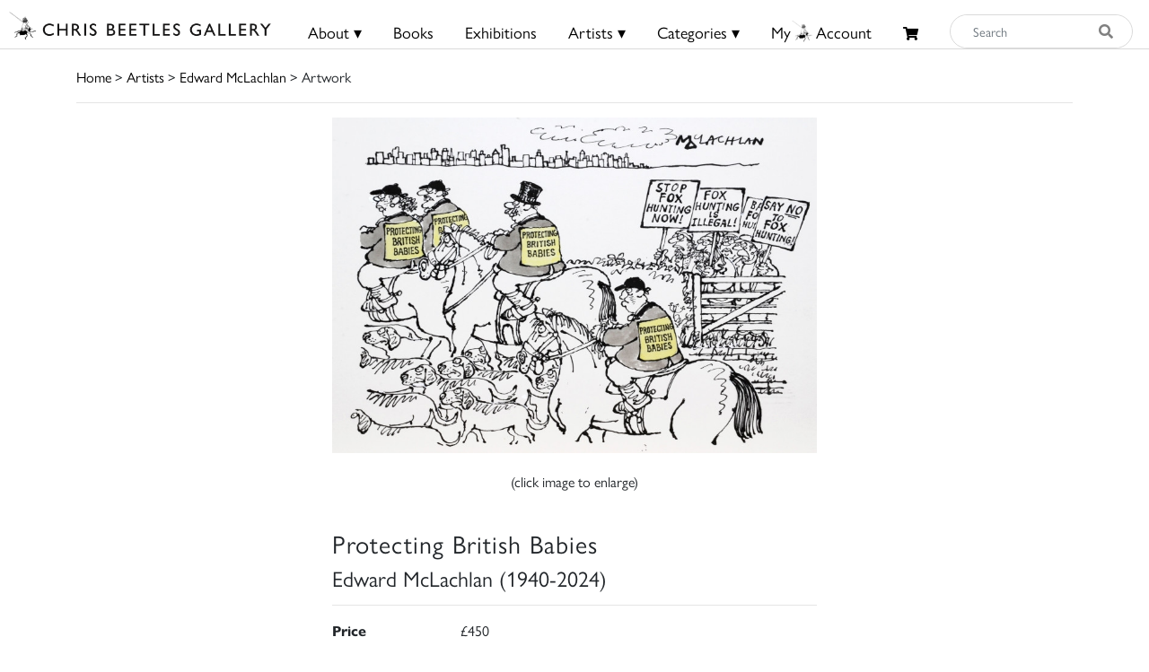

--- FILE ---
content_type: text/html; charset=UTF-8
request_url: https://www.chrisbeetles.com/artwork/6332/protecting-british-babies
body_size: 8537
content:
<!doctype html>
<html lang="en">

<head>
    <title>Protecting British Babies | Chris Beetles</title>
    <meta name="csrf-token" content="uXTqRJWWTAhzU3CB5q11NBqyT0QSKC3I9zPyhkCm">
    <link rel="shortcut icon" href="/img/cb_favicon.png" type="image/x-icon" />
    <meta name="viewport" content="width=device-width, initial-scale=1.0" />


    <title>Protecting British Babies</title>
<meta name="description" content="This piece of artwork by Edward McLachlan, the artist used Ink with watercolour. The dimensions of this signed piece is 8.25 x 11.75 inches. This is currently for sale on Chris Beetle&#039;s at £450. Learn more today.">
<meta property="og:title" content="Chris Beetles Gallery">
<meta property="og:description" content="The Chris Beetles Gallery is one of London&#039;s most popular commercial art galleries, specialising in traditional British watercolour, illustration, oil paint">


<script type="application/ld+json">{"@context":"https://schema.org","@type":"WebPage","name":"Over 9000 Thousand!","description":"For those who helped create the Genki Dama"}</script>

            <link href="/css/app.css?id=b97fe63acdf4253f4001ea6175d4dc07" rel="stylesheet" type="text/css">

    <script async src="https://www.googletagmanager.com/gtag/js?id=UA-34416908-1"></script>
    <script>
        window.dataLayer = window.dataLayer || [];

        function gtag() {
            dataLayer.push(arguments);
        }
        gtag('js', new Date());

        gtag('config', 'UA-34416908-1');
    </script>
</head>

<body>

    <div id="header">
    <div class="row">
        <div class="col-8 col-md-5 col-lg-3 mt-1 mt-md-0 pt-md-1" style="padding-left: 10px;">
            <a href="/">
                <img src="/img/logo.png" class="img-fluid mt-md-2" style="max-height:50px;">
            </a>
        </div>

        <div class="col-4 col-md-7 col-lg-9 text-right content-xs-mobile" style="padding-top: 1vh; padding-right: 1vw;">
            <a href="/basket" class="btn">
                <i class="fas fa-shopping-cart" style="font-size:0.8rem;"></i>
                            </a>
            <button style="" class="navbar-toggler toggler-example btn" type="button" data-toggle="collapse"
                data-target="#navbarSupportedContent1" aria-controls="navbarSupportedContent1" aria-expanded="false"
                aria-label="Toggle navigation">
                <span><i class="fa fa-bars fa-1x"></i></span>
            </button>
        </div>
        <!-- Collapsible content -->
        <div class="collapse navbar-collapse content-mobile" id="navbarSupportedContent1">

            <!-- Links -->
            <ul class="navbar-nav mr-auto">


                <div class="row no-gutters">
                    <div class="col-12">
                        <hr />
                    </div>
                    <div class="col-6 text-center">
                        <li class="nav-item"><a class="nav-link" href="/">
                                <h5>Home</h5>
                            </a></li>
                    </div>
                    <div class="col-6 text-center">
                        <li class="nav-item">
                                                            <a class="nav-link" href="/login">
                                    <h5>My Beetles Account</h5>
                                </a>
                                                    </li>
                    </div>

                    <div class="col-6 text-center">
                        <li class="nav-item"><a class="nav-link" href="/about">
                                <h5>About</h5>
                            </a></li>
                    </div>
                    <div class="col-6 text-center">
                        <li class="nav-item"><a class="nav-link" href="/beetles-choice">
                                <h5>Beetles Choice</h5>
                            </a></li>
                    </div>
                    <div class="col-6 text-center">
                        <li class="nav-item"><a class="nav-link" href="/contact-us">
                                <h5>Contact Us</h5>
                            </a></li>
                    </div>
                    <div class="col-6 text-center">
                        <li class="nav-item"><a class="nav-link" href="https://www.chrisbeetles.com/social-feed">
                                <h5>Social Feeds</h5>
                            </a>
                    </div>

                    <div class="col-12">
                        <hr>
                    </div>
                    <div class="col-6 text-center">
                        <li class="nav-item"><a class="nav-link" href="/books">
                                <h5>Books</h5>
                            </a></li>
                    </div>
                    <div class="col-6 text-center">
                        <li class="nav-item"><a class="nav-link" href="/artists">
                                <h5>Artists</h5>
                            </a></li>
                    </div>
                    <div class="col-6 text-center">
                        <li class="nav-item"><a class="nav-link" href="/categories">
                                <h5>Categories</h5>
                            </a></li>
                    </div>
                    <div class="col-6 text-center">
                        <li class="nav-item"><a class="nav-link" href="https://www.chrisbeetles.com/specialist-areas">
                                <h5>Specialist Areas</h5>
                            </a></li>
                    </div>
                    <div class="col-6 text-center">
                        <li class="nav-item"><a class="nav-link" href="/exhibitions">
                                <h5>Exhibitions</h5>
                            </a></li>
                    </div>
                    <div class="col-6 text-center">
                        <li class="nav-item"><a class="nav-link" href="https://www.chrisbeetles.com/artist/estates-and-collections">
                                <h5>Estates</h5>
                            </a></li>
                    </div>
                    <div class="col-6 text-center">
                        <li class="nav-item"><a class="nav-link" href="https://www.chrisbeetles.com/artists/interviews">
                                <h5>Interviews</h5>
                            </a>
                    </div>
                    
                </div>

            </ul>
            <!-- Links -->
        </div>

        <div class="col-md-3 col-md-7 col-lg-7 text-center content-desktop mt-3 px-0" style="font-size:1rem;">
            <ul id="header-menu" style="padding-top: 3px;">
                <li class="expand">
                    <a href="#" class="underline">About &#9662;</a>
                    <div class="dropdown-content">
                        <a href="/contact-us">Contact</a>
                        <a href="/about">About Us</a>
                        <a href="/beetles-choice">Beetles Choice</a>
                        <a href="/about/faq">FAQ</a>
                        <a href="/about/gallery-services">Gallery Services</a>
                        
                        <a href="/social-feed">Social Feeds</a>
                    </div>
                </li>
                <li><a href="/books" class="underline">Books</a></li>
                <li><a href="/exhibitions" class="underline">Exhibitions</a></li>
                <li class="expand">
                    <a href="#" class="underline">Artists &#9662;</a>
                    <div class="dropdown-content">
                        <a href="/artists">Artists</a>
                        <a href="/artist/estates-and-collections">Estates</a>
                        <a href="/artists/interviews">Interviews</a>
                    </div>
                </li>
                <li class="expand">
                    <a href="#" class="underline">Categories &#9662;</a>
                    <div class="dropdown-content-big">
                        <div class="row">
                            <div class="col-sm-4 text-left" style="border-right: 1px solid black;">
                                <h4><a href="/specialist-areas">Specialist Areas</a></h4>
                                                                    <a
                                        href="/specialist-area/american">American</a><br>
                                                                    <a
                                        href="/specialist-area/books-amp-literary-manuscripts">Books &amp; Literary Manuscripts</a><br>
                                                                    <a
                                        href="/specialist-area/cartoons">Cartoons</a><br>
                                                                    <a
                                        href="/specialist-area/contemporary">Contemporary</a><br>
                                                                    <a
                                        href="/specialist-area/decorative-arts">Decorative Arts</a><br>
                                                                    <a
                                        href="/specialist-area/early-english">Early English</a><br>
                                                                    <a
                                        href="/specialist-area/european-amp-continental">European &amp; Continental</a><br>
                                                                    <a
                                        href="/specialist-area/illustrations">Illustrations</a><br>
                                                                    <a
                                        href="/specialist-area/modern-british">Modern British</a><br>
                                                                    <a
                                        href="/specialist-area/photographs">Photographs</a><br>
                                                                    <a
                                        href="/specialist-area/prints-amp-etchings">Prints &amp; Etchings</a><br>
                                                                    <a
                                        href="/specialist-area/sculpture">Sculpture</a><br>
                                                                    <a
                                        href="/specialist-area/twentieth-century">Twentieth Century</a><br>
                                                                    <a
                                        href="/specialist-area/victorian">Victorian</a><br>
                                                            </div>

                            <div class="col-sm-8 mb-3">
                                <h4 class="text-left ml-3"><a href="/categories">Subject Categories</a></h4>
                                <div class="row">
                                                                            <div class="col-sm-6 text-left">
                                            <a href="/category/animals">Animals</a>
                                        </div>
                                                                            <div class="col-sm-6 text-left">
                                            <a href="/category/architecture">Architecture</a>
                                        </div>
                                                                            <div class="col-sm-6 text-left">
                                            <a href="/category/art-movements-amp-styles">Art Movements &amp; Styles</a>
                                        </div>
                                                                            <div class="col-sm-6 text-left">
                                            <a href="/category/arts-amp-performing-arts">Arts &amp; Performing Arts</a>
                                        </div>
                                                                            <div class="col-sm-6 text-left">
                                            <a href="/category/botanical">Botanical</a>
                                        </div>
                                                                            <div class="col-sm-6 text-left">
                                            <a href="/category/british-counties-amp-regions">British Counties &amp; Regions</a>
                                        </div>
                                                                            <div class="col-sm-6 text-left">
                                            <a href="/category/children">Children</a>
                                        </div>
                                                                            <div class="col-sm-6 text-left">
                                            <a href="/category/cities">Cities</a>
                                        </div>
                                                                            <div class="col-sm-6 text-left">
                                            <a href="/category/countries-amp-regions">Countries &amp; Regions</a>
                                        </div>
                                                                            <div class="col-sm-6 text-left">
                                            <a href="/category/design-amp-interiors">Design &amp; Interiors</a>
                                        </div>
                                                                            <div class="col-sm-6 text-left">
                                            <a href="/category/domestic-life">Domestic Life</a>
                                        </div>
                                                                            <div class="col-sm-6 text-left">
                                            <a href="/category/education">Education</a>
                                        </div>
                                                                            <div class="col-sm-6 text-left">
                                            <a href="/category/environment">Environment</a>
                                        </div>
                                                                            <div class="col-sm-6 text-left">
                                            <a href="/category/fairy-amp-fantasy">Fairy &amp; Fantasy</a>
                                        </div>
                                                                            <div class="col-sm-6 text-left">
                                            <a href="/category/family">Family</a>
                                        </div>
                                                                            <div class="col-sm-6 text-left">
                                            <a href="/category/famous-people">Famous People</a>
                                        </div>
                                                                            <div class="col-sm-6 text-left">
                                            <a href="/category/figures">Figures</a>
                                        </div>
                                                                            <div class="col-sm-6 text-left">
                                            <a href="/category/food-amp-drink">Food &amp; Drink</a>
                                        </div>
                                                                            <div class="col-sm-6 text-left">
                                            <a href="/category/health-amp-lifestyle">Health &amp; Lifestyle</a>
                                        </div>
                                                                            <div class="col-sm-6 text-left">
                                            <a href="/category/historical">Historical</a>
                                        </div>
                                                                            <div class="col-sm-6 text-left">
                                            <a href="/category/hobbies-amp-pastimes">Hobbies &amp; Pastimes</a>
                                        </div>
                                                                            <div class="col-sm-6 text-left">
                                            <a href="/category/humour-amp-satire">Humour &amp; Satire</a>
                                        </div>
                                                                            <div class="col-sm-6 text-left">
                                            <a href="/category/initial-letters-amp-numbers">Initial Letters &amp; Numbers</a>
                                        </div>
                                                                            <div class="col-sm-6 text-left">
                                            <a href="/category/landscapes">Landscapes</a>
                                        </div>
                                                                            <div class="col-sm-6 text-left">
                                            <a href="/category/life-events-amp-traditions">Life Events &amp; Traditions</a>
                                        </div>
                                                                            <div class="col-sm-6 text-left">
                                            <a href="/category/literary">Literary</a>
                                        </div>
                                                                            <div class="col-sm-6 text-left">
                                            <a href="/category/love">Love</a>
                                        </div>
                                                                            <div class="col-sm-6 text-left">
                                            <a href="/category/politics">Politics</a>
                                        </div>
                                                                            <div class="col-sm-6 text-left">
                                            <a href="/category/portraits">Portraits</a>
                                        </div>
                                                                            <div class="col-sm-6 text-left">
                                            <a href="/category/professions-amp-occupations">Professions &amp; Occupations</a>
                                        </div>
                                                                            <div class="col-sm-6 text-left">
                                            <a href="/category/propaganda">Propaganda</a>
                                        </div>
                                                                            <div class="col-sm-6 text-left">
                                            <a href="/category/religion-amp-belief">Religion &amp; Belief</a>
                                        </div>
                                                                            <div class="col-sm-6 text-left">
                                            <a href="/category/satire">Satire</a>
                                        </div>
                                                                            <div class="col-sm-6 text-left">
                                            <a href="/category/science-amp-engineering">Science &amp; Engineering</a>
                                        </div>
                                                                            <div class="col-sm-6 text-left">
                                            <a href="/category/seascape">Seascape</a>
                                        </div>
                                                                            <div class="col-sm-6 text-left">
                                            <a href="/category/seasons-amp-weather">Seasons &amp; Weather</a>
                                        </div>
                                                                            <div class="col-sm-6 text-left">
                                            <a href="/category/sports">Sports</a>
                                        </div>
                                                                            <div class="col-sm-6 text-left">
                                            <a href="/category/still-life">Still Life</a>
                                        </div>
                                                                            <div class="col-sm-6 text-left">
                                            <a href="/category/topography">Topography</a>
                                        </div>
                                                                            <div class="col-sm-6 text-left">
                                            <a href="/category/transport">Transport</a>
                                        </div>
                                                                            <div class="col-sm-6 text-left">
                                            <a href="/category/travel-amp-holidays">Travel &amp; Holidays</a>
                                        </div>
                                                                            <div class="col-sm-6 text-left">
                                            <a href="/category/war">War</a>
                                        </div>
                                                                    </div>
                            </div>
                        </div>
                    </div>
                </li>
                                    <li><a href="/login" class="underline">My<i class="icon-cb-favicon mr-1"></i>Account</a></li>
                                <li><a href="/basket" id="basket-menu"><i class="fas fa-shopping-cart"
                            style="margin-top:6px;font-size:85%;"></i>
                                            </a></li>
            </ul>
        </div>

        

        
        
        
        <div class="col-5 col-md-7 col-md-2 col-lg-2 content-desktop pl-0 pr-2">
            <div>
    <form action="/search" method="GET" id="search_form">
        <input type="hidden" name="_token" value="uXTqRJWWTAhzU3CB5q11NBqyT0QSKC3I9zPyhkCm">        <div class="input-group input-group-md mt-0 mt-lg-3">
            <input type="text" name="search_query" class="form-control py-4 py-lg-0" id="search_input"
                placeholder="Search"  required>
            <div class="input-group-append">
                <button id="search_button" type="submit"><i class="fas fa-search"></i></button>
            </div>
        </div>
    </form>
</div>
        </div>
        
    </div>
    <div class="content-mobile">
        <hr class="w-100 mb-2">
        <div class="row">
            <div class="col-12 text-center mb-1 px-0">
                <div>
    <form action="/search" method="GET" id="search_form">
        <input type="hidden" name="_token" value="uXTqRJWWTAhzU3CB5q11NBqyT0QSKC3I9zPyhkCm">        <div class="input-group input-group-md mt-0 mt-lg-3">
            <input type="text" name="search_query" class="form-control py-4 py-lg-0" id="search_input"
                placeholder="Search"  required>
            <div class="input-group-append">
                <button id="search_button" type="submit"><i class="fas fa-search"></i></button>
            </div>
        </div>
    </form>
</div>
            </div>
        </div>

    </div>
</div>

    <div id="top-container" class="content-desktop"></div>
    <div id="mobile-margin" class="content-xs-mobile"></div>
    <div class="container">
                <a href="/">Home</a> > <a href="/artists">Artists</a>
            > <a href="/artist/283/edward-mclachlan">Edward McLachlan</a>
     > Artwork
        <hr />
    </div>

    <div>
            <div class="container">

        <div class="row text-center">
                                <div class="col-12 col-lg-6 offset-lg-3">
            
                            
                <img src="https://chrisbeetles.com/storage/6598/conversions/1tkaghv5nil3-default.jpg"
                    class="img-fluid  resize  w-100">
                                    <div>
                        <p id="enlarge-info" class="d-none d-lg-block">(click image to enlarge)</p>
                    </div>
                                    </div>
    </div>

    <div class="row">

        <div class="col-12 col-lg-6 offset-lg-3">
            <br>
            <h3 style="letter-spacing: 1px">Protecting British Babies</h3>

                            <h4>Edward McLachlan (1940-2024)</h4>
            
            
                            <hr>
                <div class="row">
                    <div class="col-3"><b>Price</b></div>
                    <div class="col-9">£450 </div>
                </div>
            
            

                            <hr>
                <div class="row">
                    <div class="col-3"><b>Signed</b></div>
                    <div class="col-9"><span style="" >Signed</span></div>
                </div>
            
                            <hr>
                <div class="row">
                    <div class="col-3"><b>Medium</b></div>
                    <div class="col-9">Ink with watercolour</div>
                </div>
            
            
                            <hr>
                <div class="row">
                    <div class="col-3"><b>Dimensions</b></div>
                    <div class="col-9">8&nbsp;&frac14; x 11&nbsp;&frac34;
                         inches
                    </div>
                </div>
            
            
                            <hr>
                <div class="row">
                    <div class="col-3"><b>Illustrated</b></div>
                    <div class="col-9"><span style="font-style:italic;" >Private Eye</span><span style="" >, 22 February - 7 March 2013</span></div>
                </div>
            
            

            
            
            
            <hr>

            <div class="row no-gutters">

                <div class="col-12">
                    <form method="POST" action="/contact-us#contact-anchor" class="mb-1">
                        <input type="hidden" name="_token" value="uXTqRJWWTAhzU3CB5q11NBqyT0QSKC3I9zPyhkCm">
                        <input type="hidden" name="stock_id" value="6332">
                        <input type="hidden" name="message"
                            value='I would like to enquire about the artwork "Protecting British Babies" featured on your site because... '>
                        <button type="submit" class="btn btn-secondary btn-block" id="artwork_enquiry_button">Enquire about
                            this artwork</button>
                    </form>
                </div>

                                    <div class="col-12 col-sm-6 mb-1"><a href="/artist/283/edward-mclachlan"
                            class="btn btn-primary btn-block">More by this artist</a></div>
                
                <div class="col-12 col-sm-6 pl-0 pl-sm-1 mb-1">
                                            <button class="btn btn-primary btn-block" onclick="$('#login_modal').modal('show');">Add to My
                            Beetles Wall</button>

                        <div class="modal fade" id="login_modal" tabindex="-1" role="dialog" aria-hidden="true">
                            <div class="modal-dialog" role="document">
                                <div class="modal-content">
                                    <div class="modal-header">
                                        <h5 class="modal-title" id="label">Login needed</h5>
                                        <button type="button" class="close" data-dismiss="modal" aria-label="Close">
                                            <span aria-hidden="true">&times;</span>
                                        </button>
                                    </div>
                                    <div class="modal-body text-left">
                                        Please login or create your Beetles Account in order to add this artwork to My
                                        Beetles Wall.
                                    </div>
                                    <div class="modal-footer">
                                        <button type="button" class="btn btn-primary"
                                            data-dismiss="modal">Close</button>
                                        <a href="/login" class="btn btn-secondary" id="confirm-remove-artwork">Login</a>
                                    </div>
                                </div>
                            </div>
                        </div>
                                    </div>

                

                
                                    <h4 class="mt-5">Related Artwork</h4>
                    <hr class="mb-4">
                
            </div>
        </div>
    </div>

            <div class="row">
            <div class="col-12">
                <div class="row">
    <div class="col-12 pull-right pr-5">
                    </div>
</div>
<div class="gallery" id="gallery">
    <div class="grid-sizer"></div>
            <div class="grid-item  card mb-2">
            <a href="/artwork/45496/crown-amp-anchor-mega-brewery" class="image-lightbox card-stock-link"
                data-mfp-src="https://chrisbeetles.com/storage/51612/conversions/6m214hpitvow-default.jpg" data-title='<div class="card-body">

    <div class="row no-gutters align-items-end">
        <div class="col-12 col-md-9">
            <div class="card-text">
                <h6 class="card-title">Crown &amp;amp; AnchorMega Brewery</h6>
                                    <div class="card-text-artist-name">Edward McLachlan (1940-2024)</div>
                                <div class="card-text-price">£1,450</div>
            </div>
        </div>
        <div class="col-12 col-md-3">
            <div class="card-text-details text-right">
                <a href="/artwork/45496/crown-amp-anchor-mega-brewery" class="btn btn-sm btn-primary">Details</a>
            </div>
        </div>
    </div>
</div>
'>

                <img class="card-img-top" src="https://chrisbeetles.com/storage/51612/conversions/6m214hpitvow-masonry.jpg"
                    data-src="https://chrisbeetles.com/storage/51612/conversions/6m214hpitvow-masonry.jpg" alt="Crown &amp;amp; AnchorMega Brewery">

                <div class="card-body">
                    <div class="row no-gutters align-items-end">
                        <p class="card-title">Crown &amp; AnchorMega Brewery</p>
                        <div class="col-12">
                            <div class="card-text">
                                                                                                            <div class="card-text-artist-name">
                                            Edward McLachlan (1940-2024)</div>
                                                                    
                                <div class="mt-1">£1,450</div>
                            </div>
                        </div>
                    </div>
                </div>
            </a>
        </div>
            <div class="grid-item  card mb-2">
            <a href="/artwork/45494/desert-island-call-centre" class="image-lightbox card-stock-link"
                data-mfp-src="https://chrisbeetles.com/storage/51610/conversions/17mhbmh1lmsk-default.jpg" data-title='<div class="card-body">

    <div class="row no-gutters align-items-end">
        <div class="col-12 col-md-9">
            <div class="card-text">
                <h6 class="card-title">Desert Island Call Centre</h6>
                                    <div class="card-text-artist-name">Edward McLachlan (1940-2024)</div>
                                <div class="card-text-price">£650</div>
            </div>
        </div>
        <div class="col-12 col-md-3">
            <div class="card-text-details text-right">
                <a href="/artwork/45494/desert-island-call-centre" class="btn btn-sm btn-primary">Details</a>
            </div>
        </div>
    </div>
</div>
'>

                <img class="card-img-top" src="https://chrisbeetles.com/storage/51610/conversions/17mhbmh1lmsk-masonry.jpg"
                    data-src="https://chrisbeetles.com/storage/51610/conversions/17mhbmh1lmsk-masonry.jpg" alt="Desert Island Call Centre">

                <div class="card-body">
                    <div class="row no-gutters align-items-end">
                        <p class="card-title">Desert Island Call Centre</p>
                        <div class="col-12">
                            <div class="card-text">
                                                                                                            <div class="card-text-artist-name">
                                            Edward McLachlan (1940-2024)</div>
                                                                    
                                <div class="mt-1">£650</div>
                            </div>
                        </div>
                    </div>
                </div>
            </a>
        </div>
            <div class="grid-item  card mb-2">
            <a href="/artwork/45493/you-ll-have-to-excuse-eric-ndash-he-hasn-t-worked-since-he-was-a-weapons-inspector-in-iraq-in-1998" class="image-lightbox card-stock-link"
                data-mfp-src="https://chrisbeetles.com/storage/51609/conversions/1jth15bku00u-default.jpg" data-title='<div class="card-body">

    <div class="row no-gutters align-items-end">
        <div class="col-12 col-md-9">
            <div class="card-text">
                <h6 class="card-title">You&#039;ll have to excuse Eric &amp;ndash; he hasn&#039;t worked since he was a weapons inspector in Iraq in 1998</h6>
                                    <div class="card-text-artist-name">Edward McLachlan (1940-2024)</div>
                                <div class="card-text-price">£650</div>
            </div>
        </div>
        <div class="col-12 col-md-3">
            <div class="card-text-details text-right">
                <a href="/artwork/45493/you-ll-have-to-excuse-eric-ndash-he-hasn-t-worked-since-he-was-a-weapons-inspector-in-iraq-in-1998" class="btn btn-sm btn-primary">Details</a>
            </div>
        </div>
    </div>
</div>
'>

                <img class="card-img-top" src="https://chrisbeetles.com/storage/51609/conversions/1jth15bku00u-masonry.jpg"
                    data-src="https://chrisbeetles.com/storage/51609/conversions/1jth15bku00u-masonry.jpg" alt="You&#039;ll have to excuse Eric &amp;ndash; he hasn&#039;t worked since he was a weapons inspector in Iraq in 1998">

                <div class="card-body">
                    <div class="row no-gutters align-items-end">
                        <p class="card-title">You'll have to excuse Eric &ndash; he hasn't ...</p>
                        <div class="col-12">
                            <div class="card-text">
                                                                                                            <div class="card-text-artist-name">
                                            Edward McLachlan (1940-2024)</div>
                                                                    
                                <div class="mt-1">£650</div>
                            </div>
                        </div>
                    </div>
                </div>
            </a>
        </div>
            <div class="grid-item  card mb-2">
            <a href="/artwork/45492/no-four-wheel-drive" class="image-lightbox card-stock-link"
                data-mfp-src="https://chrisbeetles.com/storage/51608/conversions/21bre45nyxzs-default.jpg" data-title='<div class="card-body">

    <div class="row no-gutters align-items-end">
        <div class="col-12 col-md-9">
            <div class="card-text">
                <h6 class="card-title">No Four Wheel Drive</h6>
                                    <div class="card-text-artist-name">Edward McLachlan (1940-2024)</div>
                                <div class="card-text-price">£650</div>
            </div>
        </div>
        <div class="col-12 col-md-3">
            <div class="card-text-details text-right">
                <a href="/artwork/45492/no-four-wheel-drive" class="btn btn-sm btn-primary">Details</a>
            </div>
        </div>
    </div>
</div>
'>

                <img class="card-img-top" src="https://chrisbeetles.com/storage/51608/conversions/21bre45nyxzs-masonry.jpg"
                    data-src="https://chrisbeetles.com/storage/51608/conversions/21bre45nyxzs-masonry.jpg" alt="No Four Wheel Drive">

                <div class="card-body">
                    <div class="row no-gutters align-items-end">
                        <p class="card-title">No Four Wheel Drive</p>
                        <div class="col-12">
                            <div class="card-text">
                                                                                                            <div class="card-text-artist-name">
                                            Edward McLachlan (1940-2024)</div>
                                                                    
                                <div class="mt-1">£650</div>
                            </div>
                        </div>
                    </div>
                </div>
            </a>
        </div>
            <div class="grid-item  card mb-2">
            <a href="/artwork/45490/geriatric-stick-up" class="image-lightbox card-stock-link"
                data-mfp-src="https://chrisbeetles.com/storage/51606/conversions/3akgcd4kbw5o-default.jpg" data-title='<div class="card-body">

    <div class="row no-gutters align-items-end">
        <div class="col-12 col-md-9">
            <div class="card-text">
                <h6 class="card-title">Geriatric Stick Up</h6>
                                    <div class="card-text-artist-name">Edward McLachlan (1940-2024)</div>
                                <div class="card-text-price">£650</div>
            </div>
        </div>
        <div class="col-12 col-md-3">
            <div class="card-text-details text-right">
                <a href="/artwork/45490/geriatric-stick-up" class="btn btn-sm btn-primary">Details</a>
            </div>
        </div>
    </div>
</div>
'>

                <img class="card-img-top" src="https://chrisbeetles.com/storage/51606/conversions/3akgcd4kbw5o-masonry.jpg"
                    data-src="https://chrisbeetles.com/storage/51606/conversions/3akgcd4kbw5o-masonry.jpg" alt="Geriatric Stick Up">

                <div class="card-body">
                    <div class="row no-gutters align-items-end">
                        <p class="card-title">Geriatric Stick Up</p>
                        <div class="col-12">
                            <div class="card-text">
                                                                                                            <div class="card-text-artist-name">
                                            Edward McLachlan (1940-2024)</div>
                                                                    
                                <div class="mt-1">£650</div>
                            </div>
                        </div>
                    </div>
                </div>
            </a>
        </div>
            <div class="grid-item  card mb-2">
            <a href="/artwork/45489/exactly-how-close-is-mars-supposed-to-get-to-earth" class="image-lightbox card-stock-link"
                data-mfp-src="https://chrisbeetles.com/storage/51605/conversions/8ac3l94xdol-default.jpg" data-title='<div class="card-body">

    <div class="row no-gutters align-items-end">
        <div class="col-12 col-md-9">
            <div class="card-text">
                <h6 class="card-title">Exactly how close is Mars supposed to get to Earth?</h6>
                                    <div class="card-text-artist-name">Edward McLachlan (1940-2024)</div>
                                <div class="card-text-price">£400</div>
            </div>
        </div>
        <div class="col-12 col-md-3">
            <div class="card-text-details text-right">
                <a href="/artwork/45489/exactly-how-close-is-mars-supposed-to-get-to-earth" class="btn btn-sm btn-primary">Details</a>
            </div>
        </div>
    </div>
</div>
'>

                <img class="card-img-top" src="https://chrisbeetles.com/storage/51605/conversions/8ac3l94xdol-masonry.jpg"
                    data-src="https://chrisbeetles.com/storage/51605/conversions/8ac3l94xdol-masonry.jpg" alt="Exactly how close is Mars supposed to get to Earth?">

                <div class="card-body">
                    <div class="row no-gutters align-items-end">
                        <p class="card-title">Exactly how close is Mars supposed to get to ...</p>
                        <div class="col-12">
                            <div class="card-text">
                                                                                                            <div class="card-text-artist-name">
                                            Edward McLachlan (1940-2024)</div>
                                                                    
                                <div class="mt-1">£400</div>
                            </div>
                        </div>
                    </div>
                </div>
            </a>
        </div>
            <div class="grid-item  card mb-2">
            <a href="/artwork/45486/it-was-the-americans" class="image-lightbox card-stock-link"
                data-mfp-src="https://chrisbeetles.com/storage/51602/conversions/4zv3zz178oz6-default.jpg" data-title='<div class="card-body">

    <div class="row no-gutters align-items-end">
        <div class="col-12 col-md-9">
            <div class="card-text">
                <h6 class="card-title">It was the Americans</h6>
                                    <div class="card-text-artist-name">Edward McLachlan (1940-2024)</div>
                                <div class="card-text-price">£550</div>
            </div>
        </div>
        <div class="col-12 col-md-3">
            <div class="card-text-details text-right">
                <a href="/artwork/45486/it-was-the-americans" class="btn btn-sm btn-primary">Details</a>
            </div>
        </div>
    </div>
</div>
'>

                <img class="card-img-top" src="https://chrisbeetles.com/storage/51602/conversions/4zv3zz178oz6-masonry.jpg"
                    data-src="https://chrisbeetles.com/storage/51602/conversions/4zv3zz178oz6-masonry.jpg" alt="It was the Americans">

                <div class="card-body">
                    <div class="row no-gutters align-items-end">
                        <p class="card-title">It was the Americans</p>
                        <div class="col-12">
                            <div class="card-text">
                                                                                                            <div class="card-text-artist-name">
                                            Edward McLachlan (1940-2024)</div>
                                                                    
                                <div class="mt-1">£550</div>
                            </div>
                        </div>
                    </div>
                </div>
            </a>
        </div>
            <div class="grid-item  card mb-2">
            <a href="/artwork/45485/england-fan-sumo-challenge" class="image-lightbox card-stock-link"
                data-mfp-src="https://chrisbeetles.com/storage/51601/conversions/2zals5bxjx4d-default.jpg" data-title='<div class="card-body">

    <div class="row no-gutters align-items-end">
        <div class="col-12 col-md-9">
            <div class="card-text">
                <h6 class="card-title">England Fan Sumo Challenge</h6>
                                    <div class="card-text-artist-name">Edward McLachlan (1940-2024)</div>
                                <div class="card-text-price">£550</div>
            </div>
        </div>
        <div class="col-12 col-md-3">
            <div class="card-text-details text-right">
                <a href="/artwork/45485/england-fan-sumo-challenge" class="btn btn-sm btn-primary">Details</a>
            </div>
        </div>
    </div>
</div>
'>

                <img class="card-img-top" src="https://chrisbeetles.com/storage/51601/conversions/2zals5bxjx4d-masonry.jpg"
                    data-src="https://chrisbeetles.com/storage/51601/conversions/2zals5bxjx4d-masonry.jpg" alt="England Fan Sumo Challenge">

                <div class="card-body">
                    <div class="row no-gutters align-items-end">
                        <p class="card-title">England Fan Sumo Challenge</p>
                        <div class="col-12">
                            <div class="card-text">
                                                                                                            <div class="card-text-artist-name">
                                            Edward McLachlan (1940-2024)</div>
                                                                    
                                <div class="mt-1">£550</div>
                            </div>
                        </div>
                    </div>
                </div>
            </a>
        </div>
            <div class="grid-item  card mb-2">
            <a href="/artwork/45484/viking-raided" class="image-lightbox card-stock-link"
                data-mfp-src="https://chrisbeetles.com/storage/51600/conversions/178xxc6z1raf-default.jpg" data-title='<div class="card-body">

    <div class="row no-gutters align-items-end">
        <div class="col-12 col-md-9">
            <div class="card-text">
                <h6 class="card-title">Viking Raided</h6>
                                    <div class="card-text-artist-name">Edward McLachlan (1940-2024)</div>
                                <div class="card-text-price">£650</div>
            </div>
        </div>
        <div class="col-12 col-md-3">
            <div class="card-text-details text-right">
                <a href="/artwork/45484/viking-raided" class="btn btn-sm btn-primary">Details</a>
            </div>
        </div>
    </div>
</div>
'>

                <img class="card-img-top" src="https://chrisbeetles.com/storage/51600/conversions/178xxc6z1raf-masonry.jpg"
                    data-src="https://chrisbeetles.com/storage/51600/conversions/178xxc6z1raf-masonry.jpg" alt="Viking Raided">

                <div class="card-body">
                    <div class="row no-gutters align-items-end">
                        <p class="card-title">Viking Raided</p>
                        <div class="col-12">
                            <div class="card-text">
                                                                                                            <div class="card-text-artist-name">
                                            Edward McLachlan (1940-2024)</div>
                                                                    
                                <div class="mt-1">£650</div>
                            </div>
                        </div>
                    </div>
                </div>
            </a>
        </div>
            <div class="grid-item  card mb-2">
            <a href="/artwork/45482/quick-get-out-the-shovels-amp-buckets-ndash-hannibal-s-army-s-coming" class="image-lightbox card-stock-link"
                data-mfp-src="https://chrisbeetles.com/storage/51598/conversions/4gmyi1uecuhl-default.jpg" data-title='<div class="card-body">

    <div class="row no-gutters align-items-end">
        <div class="col-12 col-md-9">
            <div class="card-text">
                <h6 class="card-title">Quick! Get out the shovels &amp;amp; buckets &amp;ndash; Hannibal&#039;s army&#039;s coming!</h6>
                                    <div class="card-text-artist-name">Edward McLachlan (1940-2024)</div>
                                <div class="card-text-price">£750</div>
            </div>
        </div>
        <div class="col-12 col-md-3">
            <div class="card-text-details text-right">
                <a href="/artwork/45482/quick-get-out-the-shovels-amp-buckets-ndash-hannibal-s-army-s-coming" class="btn btn-sm btn-primary">Details</a>
            </div>
        </div>
    </div>
</div>
'>

                <img class="card-img-top" src="https://chrisbeetles.com/storage/51598/conversions/4gmyi1uecuhl-masonry.jpg"
                    data-src="https://chrisbeetles.com/storage/51598/conversions/4gmyi1uecuhl-masonry.jpg" alt="Quick! Get out the shovels &amp;amp; buckets &amp;ndash; Hannibal&#039;s army&#039;s coming!">

                <div class="card-body">
                    <div class="row no-gutters align-items-end">
                        <p class="card-title">Quick! Get out the shovels &amp; buckets &ndash; ...</p>
                        <div class="col-12">
                            <div class="card-text">
                                                                                                            <div class="card-text-artist-name">
                                            Edward McLachlan (1940-2024)</div>
                                                                    
                                <div class="mt-1">£750</div>
                            </div>
                        </div>
                    </div>
                </div>
            </a>
        </div>
    </div>

<div class="row">
    <div class="col-12">
        <hr>
    </div>

    <div class="col-6">
        <a href="#" onclick="topFunction()" title="Go to top"><i class="fas fa-arrow-up"></i> <b>Go to top</b></a>
    </div>
    <div class="col-6 pull-right">
            </div>

</div>
            </div>
        </div>
    
    <div class="modal fade" id="modal" tabindex="-1" role="dialog" aria-hidden="true">
        <div class="modal-dialog" role="document">
            <div class="modal-content">
                <div class="modal-header">
                    <h5 class="modal-title" id="label">Artwork added</h5>
                    <button type="button" class="close" data-dismiss="modal" aria-label="Close">
                        <span aria-hidden="true">&times;</span>
                    </button>
                </div>
                <div class="modal-body text-left">
                    You have sucessfully added this artwork to My Beetles Wall.
                </div>
                <div class="modal-footer">
                    <button type="button" class="btn btn-primary" data-dismiss="modal">Close</button>
                    <a href="https://www.chrisbeetles.com/my-beetles-wall" class="btn btn-secondary" id="confirm-remove-artwork">View My
                        Beetles Wall</a>
                </div>
            </div>
        </div>
    </div>

    </div>

    <div id="footer">
    <hr />
    <div class="container">
        <div class="row">
            <div class="col-12 col-lg-4">

                <div class="col-12 col-sm-7 col-lg-12">
                    <a href="/">
                        <img src="/img/logo.png" class="img-fluid" style="width:100%;">
                    </a>
                </div>

                <p>8 & 10 Ryder Street, St James’s, London SW1Y 6QB<br>
                    <a href="mailto:gallery@chrisbeetles.com">gallery@chrisbeetles.com</a><br>
                    020 7839 7551
                </p>
            </div>

            <div class="col-12 col-lg-6 mt-3" style="margin-top:0;">
                <div class="content-xs-mobile">
                    <a href="#" onclick="topFunction()" title="Go to top"><i class="fas fa-arrow-up"></i> <b>Go to
                            top</b></a>
                </div>

                Stay informed and join our mailing list<br><br>

                <input type="hidden" name="_token" value="uXTqRJWWTAhzU3CB5q11NBqyT0QSKC3I9zPyhkCm">

                <div class="col-md-11" style="padding-left:0;">
                    <div id="subscribe-footer-status" style="width:100%;">
                        <div class="input-group">
                            <input type="text" name="email" id="email_footer" class="form-control"
                                placeholder="Email Address" required>
                            <div class="input-group-append">
                                <button class="btn btn-primary btn-xs" id="newsletter_submit_footer"
                                    onclick="openModal()" disabled>Subscribe</button>
                            </div>
                        </div>
                    </div>
                </div>
                <br>
                <small>This site is protected by reCAPTCHA and the Google
                    <a href="https://policies.google.com/privacy">Privacy Policy</a> and
                    <a href="https://policies.google.com/terms">Terms of Service</a> apply.</small>

                <style>
                    .grecaptcha-badge {
                        visibility: hidden;
                    }

                </style>

                <p style="font-size:0.8rem;">&copy; Chris Beetles Ltd 2026 | <a
                        href="https://www.chrisbeetles.com/accessibility">Accessibility</a> | <a
                        href="https://www.chrisbeetles.com/privacy">Privacy</a> | <a href="https://www.chrisbeetles.com/sitemap">Sitemap</a></p>
            </div>

            <div class="col-12 text-right col-lg-2 mt-3">
                <a href="https://www.youtube.com/@chrisbeetlesgallery" target="_blank"><img
                        src="/img/social/youtube2.png" style="height:35px;"></a>
                <a href="https://www.instagram.com/chrisbeetlesgallery" target="_blank"><img
                        src="/img/social/instagram.png" style="height:35px;"></a>

                <div style="margin-top: 20px; margin-bottom: 10px;">
                    <a href="https://www.isos.com" style="font-size:0.8rem;">Crafted by ISOS.com</a>
                </div>
            </div>
        </div>
    </div>
</div>



<div class="modal fade" id="subscribe_modal" tabindex="-1" role="dialog" aria-hidden="true">
    <div class="modal-dialog" role="document">
        <div class="modal-content">
            <form id="subscribe_footer">
                <div class="modal-header">
                    <h5 class="modal-title" id="label">Subscription details</h5>
                    <button type="button" class="close" data-dismiss="modal" aria-label="Close">
                        <span aria-hidden="true">&times;</span>
                    </button>
                </div>
                <div class="modal-body text-left">

                    <div class="form-row row">
                        <div class="form-group col-md-6">
                            <label for="firstname">First Name</label>
                            <input type="text" class="form-control" id="firstname_modal" name="firstname" required>
                        </div>
                    </div>
                    <div class="form-row row">
                        <div class="form-group col-md-6">
                            <label for="lastname">Last Name</label>
                            <input type="text" class="form-control" id="lastname_modal" name="lastname" required>
                        </div>
                    </div>
                    <div class="form-row row">
                        <div class="col-md-6">
                            <div class="form-group">
                                <label for="email">E-Mail</label>
                                <input type="email" class="form-control" id="email_modal" name="email" size="32"
                                    required>
                            </div>
                        </div>
                    </div>

                </div>
                <div class="modal-footer">
                    <button type="button" class="btn btn-primary" data-dismiss="modal">Close</button>
                    <input type="submit" class="btn btn-secondary " id="subscribe_button" value="Subscribe">
                </div>
            </form>
        </div>
    </div>
</div>

        <script type="text/javascript" src="/js/app.js?id=b9ed851af57abd022ca599d57d4b6b3f"></script>
    <script src="/js/masonry.pkgd.min.js"></script>
    <script src="/js/packery.pkgd.min.js"></script>
    <script src="/js/infinite-scroll.pkgd.min.js"></script>
    
    

    <script src="https://www.google.com/recaptcha/api.js?render=6Lf5KiMaAAAAAMl4ONLIL7WRBSJVxNWcxLPO1_wF"></script>
    <script type="module" src="https://ajax.googleapis.com/ajax/libs/model-viewer/3.1.1/model-viewer.min.js"></script>
    <script>
        $('.resize').on('click', function() {

            $('#enlarge-info').toggle();
            $(this).parent().toggleClass('col-lg-6');
            $(this).parent().toggleClass('offset-lg-3');

        });

        var removeNotification = function(elem) {
            var notification_id = $(elem).attr('id');

            $.post("/notification/remove", {
                notification_id: notification_id
            }, function(data) {
                location.reload();
            });
        };

        $('#modal').on('show.bs.modal', function(event) {
            var button = $(event.relatedTarget) // Button that triggered the modal
            var recipient = button.data('imgsrc') // Extract info from data-* attributes
            // If necessary, you could initiate an AJAX request here (and then do the updating in a callback).
            // Update the modal's content. We'll use jQuery here, but you could use a data binding library or other methods instead.
            var modal = $(this)
            // modal.find('.modal-title').text('New message to ' + recipient)
            modal.find('.modal-body img').attr('src', recipient)
        })
    </script>
    <script>
        $(document).ready(function() {
            $('#subscribe_footer').submit(function(e) {
                e.preventDefault();

                $('#subscribe_button').attr('disabled', 'disabled');

                grecaptcha.ready(function() {
                    grecaptcha.execute('6Lf5KiMaAAAAAMl4ONLIL7WRBSJVxNWcxLPO1_wF', {
                        action: 'submit'
                    }).then(function(token) {
                        $.ajaxSetup({
                            headers: {
                                'X-CSRF-TOKEN': $('meta[name="csrf-token"]').attr(
                                    'content')
                            }
                        });

                        var data = $('#subscribe_footer').serializeArray();

                        data.push({
                            name: 'g-recaptcha-response',
                            value: token
                        });

                        $.post('/mailing/subscribe', data)
                            .done(function(data) {
                                var res = JSON.parse(data);
                                if (res.status == 'success') {
                                    $('#subscribe_button').attr('disabled', 'disabled');
                                    $('#subscribe_modal').modal('hide');
                                }
                                $('#subscribe_button').attr('disabled', true);
                                $('#subscribe-footer-status').html(
                                    '<div class="alert alert-' + res.status + '">' +
                                    res.message + '</div>');
                            });
                    });
                });
            });
        });

        var openModal = function() {
            $('#email_modal').val($('#email_footer').val());
            $('#subscribe_modal').modal('show');
        };

        $('#email_footer').on('input', function() {
            if ($('#email_footer').val().length > 5) {
                $('#newsletter_submit_footer').removeAttr('disabled');
            } else {
                $('#newsletter_submit_footer').attr('disabled', true);
            }
        });
    </script>

    <!-- Google Tag Manager -->
    <script>
        (function(w, d, s, l, i) {
            w[l] = w[l] || [];
            w[l].push({
                'gtm.start': new Date().getTime(),
                event: 'gtm.js'
            });
            var f = d.getElementsByTagName(s)[0],
                j = d.createElement(s),
                dl = l != 'dataLayer' ? '&l=' + l : '';
            j.async = true;
            j.src =
                'https://www.googletagmanager.com/gtm.js?id=' + i + dl;
            f.parentNode.insertBefore(j, f);
        })(window, document, 'script', 'dataLayer', 'GTM-P8WMTMD');
    </script>
    <!-- End Google Tag Manager -->

</body>

</html>


--- FILE ---
content_type: text/html; charset=utf-8
request_url: https://www.google.com/recaptcha/api2/anchor?ar=1&k=6Lf5KiMaAAAAAMl4ONLIL7WRBSJVxNWcxLPO1_wF&co=aHR0cHM6Ly93d3cuY2hyaXNiZWV0bGVzLmNvbTo0NDM.&hl=en&v=N67nZn4AqZkNcbeMu4prBgzg&size=invisible&anchor-ms=20000&execute-ms=30000&cb=raklq8s19cx6
body_size: 48683
content:
<!DOCTYPE HTML><html dir="ltr" lang="en"><head><meta http-equiv="Content-Type" content="text/html; charset=UTF-8">
<meta http-equiv="X-UA-Compatible" content="IE=edge">
<title>reCAPTCHA</title>
<style type="text/css">
/* cyrillic-ext */
@font-face {
  font-family: 'Roboto';
  font-style: normal;
  font-weight: 400;
  font-stretch: 100%;
  src: url(//fonts.gstatic.com/s/roboto/v48/KFO7CnqEu92Fr1ME7kSn66aGLdTylUAMa3GUBHMdazTgWw.woff2) format('woff2');
  unicode-range: U+0460-052F, U+1C80-1C8A, U+20B4, U+2DE0-2DFF, U+A640-A69F, U+FE2E-FE2F;
}
/* cyrillic */
@font-face {
  font-family: 'Roboto';
  font-style: normal;
  font-weight: 400;
  font-stretch: 100%;
  src: url(//fonts.gstatic.com/s/roboto/v48/KFO7CnqEu92Fr1ME7kSn66aGLdTylUAMa3iUBHMdazTgWw.woff2) format('woff2');
  unicode-range: U+0301, U+0400-045F, U+0490-0491, U+04B0-04B1, U+2116;
}
/* greek-ext */
@font-face {
  font-family: 'Roboto';
  font-style: normal;
  font-weight: 400;
  font-stretch: 100%;
  src: url(//fonts.gstatic.com/s/roboto/v48/KFO7CnqEu92Fr1ME7kSn66aGLdTylUAMa3CUBHMdazTgWw.woff2) format('woff2');
  unicode-range: U+1F00-1FFF;
}
/* greek */
@font-face {
  font-family: 'Roboto';
  font-style: normal;
  font-weight: 400;
  font-stretch: 100%;
  src: url(//fonts.gstatic.com/s/roboto/v48/KFO7CnqEu92Fr1ME7kSn66aGLdTylUAMa3-UBHMdazTgWw.woff2) format('woff2');
  unicode-range: U+0370-0377, U+037A-037F, U+0384-038A, U+038C, U+038E-03A1, U+03A3-03FF;
}
/* math */
@font-face {
  font-family: 'Roboto';
  font-style: normal;
  font-weight: 400;
  font-stretch: 100%;
  src: url(//fonts.gstatic.com/s/roboto/v48/KFO7CnqEu92Fr1ME7kSn66aGLdTylUAMawCUBHMdazTgWw.woff2) format('woff2');
  unicode-range: U+0302-0303, U+0305, U+0307-0308, U+0310, U+0312, U+0315, U+031A, U+0326-0327, U+032C, U+032F-0330, U+0332-0333, U+0338, U+033A, U+0346, U+034D, U+0391-03A1, U+03A3-03A9, U+03B1-03C9, U+03D1, U+03D5-03D6, U+03F0-03F1, U+03F4-03F5, U+2016-2017, U+2034-2038, U+203C, U+2040, U+2043, U+2047, U+2050, U+2057, U+205F, U+2070-2071, U+2074-208E, U+2090-209C, U+20D0-20DC, U+20E1, U+20E5-20EF, U+2100-2112, U+2114-2115, U+2117-2121, U+2123-214F, U+2190, U+2192, U+2194-21AE, U+21B0-21E5, U+21F1-21F2, U+21F4-2211, U+2213-2214, U+2216-22FF, U+2308-230B, U+2310, U+2319, U+231C-2321, U+2336-237A, U+237C, U+2395, U+239B-23B7, U+23D0, U+23DC-23E1, U+2474-2475, U+25AF, U+25B3, U+25B7, U+25BD, U+25C1, U+25CA, U+25CC, U+25FB, U+266D-266F, U+27C0-27FF, U+2900-2AFF, U+2B0E-2B11, U+2B30-2B4C, U+2BFE, U+3030, U+FF5B, U+FF5D, U+1D400-1D7FF, U+1EE00-1EEFF;
}
/* symbols */
@font-face {
  font-family: 'Roboto';
  font-style: normal;
  font-weight: 400;
  font-stretch: 100%;
  src: url(//fonts.gstatic.com/s/roboto/v48/KFO7CnqEu92Fr1ME7kSn66aGLdTylUAMaxKUBHMdazTgWw.woff2) format('woff2');
  unicode-range: U+0001-000C, U+000E-001F, U+007F-009F, U+20DD-20E0, U+20E2-20E4, U+2150-218F, U+2190, U+2192, U+2194-2199, U+21AF, U+21E6-21F0, U+21F3, U+2218-2219, U+2299, U+22C4-22C6, U+2300-243F, U+2440-244A, U+2460-24FF, U+25A0-27BF, U+2800-28FF, U+2921-2922, U+2981, U+29BF, U+29EB, U+2B00-2BFF, U+4DC0-4DFF, U+FFF9-FFFB, U+10140-1018E, U+10190-1019C, U+101A0, U+101D0-101FD, U+102E0-102FB, U+10E60-10E7E, U+1D2C0-1D2D3, U+1D2E0-1D37F, U+1F000-1F0FF, U+1F100-1F1AD, U+1F1E6-1F1FF, U+1F30D-1F30F, U+1F315, U+1F31C, U+1F31E, U+1F320-1F32C, U+1F336, U+1F378, U+1F37D, U+1F382, U+1F393-1F39F, U+1F3A7-1F3A8, U+1F3AC-1F3AF, U+1F3C2, U+1F3C4-1F3C6, U+1F3CA-1F3CE, U+1F3D4-1F3E0, U+1F3ED, U+1F3F1-1F3F3, U+1F3F5-1F3F7, U+1F408, U+1F415, U+1F41F, U+1F426, U+1F43F, U+1F441-1F442, U+1F444, U+1F446-1F449, U+1F44C-1F44E, U+1F453, U+1F46A, U+1F47D, U+1F4A3, U+1F4B0, U+1F4B3, U+1F4B9, U+1F4BB, U+1F4BF, U+1F4C8-1F4CB, U+1F4D6, U+1F4DA, U+1F4DF, U+1F4E3-1F4E6, U+1F4EA-1F4ED, U+1F4F7, U+1F4F9-1F4FB, U+1F4FD-1F4FE, U+1F503, U+1F507-1F50B, U+1F50D, U+1F512-1F513, U+1F53E-1F54A, U+1F54F-1F5FA, U+1F610, U+1F650-1F67F, U+1F687, U+1F68D, U+1F691, U+1F694, U+1F698, U+1F6AD, U+1F6B2, U+1F6B9-1F6BA, U+1F6BC, U+1F6C6-1F6CF, U+1F6D3-1F6D7, U+1F6E0-1F6EA, U+1F6F0-1F6F3, U+1F6F7-1F6FC, U+1F700-1F7FF, U+1F800-1F80B, U+1F810-1F847, U+1F850-1F859, U+1F860-1F887, U+1F890-1F8AD, U+1F8B0-1F8BB, U+1F8C0-1F8C1, U+1F900-1F90B, U+1F93B, U+1F946, U+1F984, U+1F996, U+1F9E9, U+1FA00-1FA6F, U+1FA70-1FA7C, U+1FA80-1FA89, U+1FA8F-1FAC6, U+1FACE-1FADC, U+1FADF-1FAE9, U+1FAF0-1FAF8, U+1FB00-1FBFF;
}
/* vietnamese */
@font-face {
  font-family: 'Roboto';
  font-style: normal;
  font-weight: 400;
  font-stretch: 100%;
  src: url(//fonts.gstatic.com/s/roboto/v48/KFO7CnqEu92Fr1ME7kSn66aGLdTylUAMa3OUBHMdazTgWw.woff2) format('woff2');
  unicode-range: U+0102-0103, U+0110-0111, U+0128-0129, U+0168-0169, U+01A0-01A1, U+01AF-01B0, U+0300-0301, U+0303-0304, U+0308-0309, U+0323, U+0329, U+1EA0-1EF9, U+20AB;
}
/* latin-ext */
@font-face {
  font-family: 'Roboto';
  font-style: normal;
  font-weight: 400;
  font-stretch: 100%;
  src: url(//fonts.gstatic.com/s/roboto/v48/KFO7CnqEu92Fr1ME7kSn66aGLdTylUAMa3KUBHMdazTgWw.woff2) format('woff2');
  unicode-range: U+0100-02BA, U+02BD-02C5, U+02C7-02CC, U+02CE-02D7, U+02DD-02FF, U+0304, U+0308, U+0329, U+1D00-1DBF, U+1E00-1E9F, U+1EF2-1EFF, U+2020, U+20A0-20AB, U+20AD-20C0, U+2113, U+2C60-2C7F, U+A720-A7FF;
}
/* latin */
@font-face {
  font-family: 'Roboto';
  font-style: normal;
  font-weight: 400;
  font-stretch: 100%;
  src: url(//fonts.gstatic.com/s/roboto/v48/KFO7CnqEu92Fr1ME7kSn66aGLdTylUAMa3yUBHMdazQ.woff2) format('woff2');
  unicode-range: U+0000-00FF, U+0131, U+0152-0153, U+02BB-02BC, U+02C6, U+02DA, U+02DC, U+0304, U+0308, U+0329, U+2000-206F, U+20AC, U+2122, U+2191, U+2193, U+2212, U+2215, U+FEFF, U+FFFD;
}
/* cyrillic-ext */
@font-face {
  font-family: 'Roboto';
  font-style: normal;
  font-weight: 500;
  font-stretch: 100%;
  src: url(//fonts.gstatic.com/s/roboto/v48/KFO7CnqEu92Fr1ME7kSn66aGLdTylUAMa3GUBHMdazTgWw.woff2) format('woff2');
  unicode-range: U+0460-052F, U+1C80-1C8A, U+20B4, U+2DE0-2DFF, U+A640-A69F, U+FE2E-FE2F;
}
/* cyrillic */
@font-face {
  font-family: 'Roboto';
  font-style: normal;
  font-weight: 500;
  font-stretch: 100%;
  src: url(//fonts.gstatic.com/s/roboto/v48/KFO7CnqEu92Fr1ME7kSn66aGLdTylUAMa3iUBHMdazTgWw.woff2) format('woff2');
  unicode-range: U+0301, U+0400-045F, U+0490-0491, U+04B0-04B1, U+2116;
}
/* greek-ext */
@font-face {
  font-family: 'Roboto';
  font-style: normal;
  font-weight: 500;
  font-stretch: 100%;
  src: url(//fonts.gstatic.com/s/roboto/v48/KFO7CnqEu92Fr1ME7kSn66aGLdTylUAMa3CUBHMdazTgWw.woff2) format('woff2');
  unicode-range: U+1F00-1FFF;
}
/* greek */
@font-face {
  font-family: 'Roboto';
  font-style: normal;
  font-weight: 500;
  font-stretch: 100%;
  src: url(//fonts.gstatic.com/s/roboto/v48/KFO7CnqEu92Fr1ME7kSn66aGLdTylUAMa3-UBHMdazTgWw.woff2) format('woff2');
  unicode-range: U+0370-0377, U+037A-037F, U+0384-038A, U+038C, U+038E-03A1, U+03A3-03FF;
}
/* math */
@font-face {
  font-family: 'Roboto';
  font-style: normal;
  font-weight: 500;
  font-stretch: 100%;
  src: url(//fonts.gstatic.com/s/roboto/v48/KFO7CnqEu92Fr1ME7kSn66aGLdTylUAMawCUBHMdazTgWw.woff2) format('woff2');
  unicode-range: U+0302-0303, U+0305, U+0307-0308, U+0310, U+0312, U+0315, U+031A, U+0326-0327, U+032C, U+032F-0330, U+0332-0333, U+0338, U+033A, U+0346, U+034D, U+0391-03A1, U+03A3-03A9, U+03B1-03C9, U+03D1, U+03D5-03D6, U+03F0-03F1, U+03F4-03F5, U+2016-2017, U+2034-2038, U+203C, U+2040, U+2043, U+2047, U+2050, U+2057, U+205F, U+2070-2071, U+2074-208E, U+2090-209C, U+20D0-20DC, U+20E1, U+20E5-20EF, U+2100-2112, U+2114-2115, U+2117-2121, U+2123-214F, U+2190, U+2192, U+2194-21AE, U+21B0-21E5, U+21F1-21F2, U+21F4-2211, U+2213-2214, U+2216-22FF, U+2308-230B, U+2310, U+2319, U+231C-2321, U+2336-237A, U+237C, U+2395, U+239B-23B7, U+23D0, U+23DC-23E1, U+2474-2475, U+25AF, U+25B3, U+25B7, U+25BD, U+25C1, U+25CA, U+25CC, U+25FB, U+266D-266F, U+27C0-27FF, U+2900-2AFF, U+2B0E-2B11, U+2B30-2B4C, U+2BFE, U+3030, U+FF5B, U+FF5D, U+1D400-1D7FF, U+1EE00-1EEFF;
}
/* symbols */
@font-face {
  font-family: 'Roboto';
  font-style: normal;
  font-weight: 500;
  font-stretch: 100%;
  src: url(//fonts.gstatic.com/s/roboto/v48/KFO7CnqEu92Fr1ME7kSn66aGLdTylUAMaxKUBHMdazTgWw.woff2) format('woff2');
  unicode-range: U+0001-000C, U+000E-001F, U+007F-009F, U+20DD-20E0, U+20E2-20E4, U+2150-218F, U+2190, U+2192, U+2194-2199, U+21AF, U+21E6-21F0, U+21F3, U+2218-2219, U+2299, U+22C4-22C6, U+2300-243F, U+2440-244A, U+2460-24FF, U+25A0-27BF, U+2800-28FF, U+2921-2922, U+2981, U+29BF, U+29EB, U+2B00-2BFF, U+4DC0-4DFF, U+FFF9-FFFB, U+10140-1018E, U+10190-1019C, U+101A0, U+101D0-101FD, U+102E0-102FB, U+10E60-10E7E, U+1D2C0-1D2D3, U+1D2E0-1D37F, U+1F000-1F0FF, U+1F100-1F1AD, U+1F1E6-1F1FF, U+1F30D-1F30F, U+1F315, U+1F31C, U+1F31E, U+1F320-1F32C, U+1F336, U+1F378, U+1F37D, U+1F382, U+1F393-1F39F, U+1F3A7-1F3A8, U+1F3AC-1F3AF, U+1F3C2, U+1F3C4-1F3C6, U+1F3CA-1F3CE, U+1F3D4-1F3E0, U+1F3ED, U+1F3F1-1F3F3, U+1F3F5-1F3F7, U+1F408, U+1F415, U+1F41F, U+1F426, U+1F43F, U+1F441-1F442, U+1F444, U+1F446-1F449, U+1F44C-1F44E, U+1F453, U+1F46A, U+1F47D, U+1F4A3, U+1F4B0, U+1F4B3, U+1F4B9, U+1F4BB, U+1F4BF, U+1F4C8-1F4CB, U+1F4D6, U+1F4DA, U+1F4DF, U+1F4E3-1F4E6, U+1F4EA-1F4ED, U+1F4F7, U+1F4F9-1F4FB, U+1F4FD-1F4FE, U+1F503, U+1F507-1F50B, U+1F50D, U+1F512-1F513, U+1F53E-1F54A, U+1F54F-1F5FA, U+1F610, U+1F650-1F67F, U+1F687, U+1F68D, U+1F691, U+1F694, U+1F698, U+1F6AD, U+1F6B2, U+1F6B9-1F6BA, U+1F6BC, U+1F6C6-1F6CF, U+1F6D3-1F6D7, U+1F6E0-1F6EA, U+1F6F0-1F6F3, U+1F6F7-1F6FC, U+1F700-1F7FF, U+1F800-1F80B, U+1F810-1F847, U+1F850-1F859, U+1F860-1F887, U+1F890-1F8AD, U+1F8B0-1F8BB, U+1F8C0-1F8C1, U+1F900-1F90B, U+1F93B, U+1F946, U+1F984, U+1F996, U+1F9E9, U+1FA00-1FA6F, U+1FA70-1FA7C, U+1FA80-1FA89, U+1FA8F-1FAC6, U+1FACE-1FADC, U+1FADF-1FAE9, U+1FAF0-1FAF8, U+1FB00-1FBFF;
}
/* vietnamese */
@font-face {
  font-family: 'Roboto';
  font-style: normal;
  font-weight: 500;
  font-stretch: 100%;
  src: url(//fonts.gstatic.com/s/roboto/v48/KFO7CnqEu92Fr1ME7kSn66aGLdTylUAMa3OUBHMdazTgWw.woff2) format('woff2');
  unicode-range: U+0102-0103, U+0110-0111, U+0128-0129, U+0168-0169, U+01A0-01A1, U+01AF-01B0, U+0300-0301, U+0303-0304, U+0308-0309, U+0323, U+0329, U+1EA0-1EF9, U+20AB;
}
/* latin-ext */
@font-face {
  font-family: 'Roboto';
  font-style: normal;
  font-weight: 500;
  font-stretch: 100%;
  src: url(//fonts.gstatic.com/s/roboto/v48/KFO7CnqEu92Fr1ME7kSn66aGLdTylUAMa3KUBHMdazTgWw.woff2) format('woff2');
  unicode-range: U+0100-02BA, U+02BD-02C5, U+02C7-02CC, U+02CE-02D7, U+02DD-02FF, U+0304, U+0308, U+0329, U+1D00-1DBF, U+1E00-1E9F, U+1EF2-1EFF, U+2020, U+20A0-20AB, U+20AD-20C0, U+2113, U+2C60-2C7F, U+A720-A7FF;
}
/* latin */
@font-face {
  font-family: 'Roboto';
  font-style: normal;
  font-weight: 500;
  font-stretch: 100%;
  src: url(//fonts.gstatic.com/s/roboto/v48/KFO7CnqEu92Fr1ME7kSn66aGLdTylUAMa3yUBHMdazQ.woff2) format('woff2');
  unicode-range: U+0000-00FF, U+0131, U+0152-0153, U+02BB-02BC, U+02C6, U+02DA, U+02DC, U+0304, U+0308, U+0329, U+2000-206F, U+20AC, U+2122, U+2191, U+2193, U+2212, U+2215, U+FEFF, U+FFFD;
}
/* cyrillic-ext */
@font-face {
  font-family: 'Roboto';
  font-style: normal;
  font-weight: 900;
  font-stretch: 100%;
  src: url(//fonts.gstatic.com/s/roboto/v48/KFO7CnqEu92Fr1ME7kSn66aGLdTylUAMa3GUBHMdazTgWw.woff2) format('woff2');
  unicode-range: U+0460-052F, U+1C80-1C8A, U+20B4, U+2DE0-2DFF, U+A640-A69F, U+FE2E-FE2F;
}
/* cyrillic */
@font-face {
  font-family: 'Roboto';
  font-style: normal;
  font-weight: 900;
  font-stretch: 100%;
  src: url(//fonts.gstatic.com/s/roboto/v48/KFO7CnqEu92Fr1ME7kSn66aGLdTylUAMa3iUBHMdazTgWw.woff2) format('woff2');
  unicode-range: U+0301, U+0400-045F, U+0490-0491, U+04B0-04B1, U+2116;
}
/* greek-ext */
@font-face {
  font-family: 'Roboto';
  font-style: normal;
  font-weight: 900;
  font-stretch: 100%;
  src: url(//fonts.gstatic.com/s/roboto/v48/KFO7CnqEu92Fr1ME7kSn66aGLdTylUAMa3CUBHMdazTgWw.woff2) format('woff2');
  unicode-range: U+1F00-1FFF;
}
/* greek */
@font-face {
  font-family: 'Roboto';
  font-style: normal;
  font-weight: 900;
  font-stretch: 100%;
  src: url(//fonts.gstatic.com/s/roboto/v48/KFO7CnqEu92Fr1ME7kSn66aGLdTylUAMa3-UBHMdazTgWw.woff2) format('woff2');
  unicode-range: U+0370-0377, U+037A-037F, U+0384-038A, U+038C, U+038E-03A1, U+03A3-03FF;
}
/* math */
@font-face {
  font-family: 'Roboto';
  font-style: normal;
  font-weight: 900;
  font-stretch: 100%;
  src: url(//fonts.gstatic.com/s/roboto/v48/KFO7CnqEu92Fr1ME7kSn66aGLdTylUAMawCUBHMdazTgWw.woff2) format('woff2');
  unicode-range: U+0302-0303, U+0305, U+0307-0308, U+0310, U+0312, U+0315, U+031A, U+0326-0327, U+032C, U+032F-0330, U+0332-0333, U+0338, U+033A, U+0346, U+034D, U+0391-03A1, U+03A3-03A9, U+03B1-03C9, U+03D1, U+03D5-03D6, U+03F0-03F1, U+03F4-03F5, U+2016-2017, U+2034-2038, U+203C, U+2040, U+2043, U+2047, U+2050, U+2057, U+205F, U+2070-2071, U+2074-208E, U+2090-209C, U+20D0-20DC, U+20E1, U+20E5-20EF, U+2100-2112, U+2114-2115, U+2117-2121, U+2123-214F, U+2190, U+2192, U+2194-21AE, U+21B0-21E5, U+21F1-21F2, U+21F4-2211, U+2213-2214, U+2216-22FF, U+2308-230B, U+2310, U+2319, U+231C-2321, U+2336-237A, U+237C, U+2395, U+239B-23B7, U+23D0, U+23DC-23E1, U+2474-2475, U+25AF, U+25B3, U+25B7, U+25BD, U+25C1, U+25CA, U+25CC, U+25FB, U+266D-266F, U+27C0-27FF, U+2900-2AFF, U+2B0E-2B11, U+2B30-2B4C, U+2BFE, U+3030, U+FF5B, U+FF5D, U+1D400-1D7FF, U+1EE00-1EEFF;
}
/* symbols */
@font-face {
  font-family: 'Roboto';
  font-style: normal;
  font-weight: 900;
  font-stretch: 100%;
  src: url(//fonts.gstatic.com/s/roboto/v48/KFO7CnqEu92Fr1ME7kSn66aGLdTylUAMaxKUBHMdazTgWw.woff2) format('woff2');
  unicode-range: U+0001-000C, U+000E-001F, U+007F-009F, U+20DD-20E0, U+20E2-20E4, U+2150-218F, U+2190, U+2192, U+2194-2199, U+21AF, U+21E6-21F0, U+21F3, U+2218-2219, U+2299, U+22C4-22C6, U+2300-243F, U+2440-244A, U+2460-24FF, U+25A0-27BF, U+2800-28FF, U+2921-2922, U+2981, U+29BF, U+29EB, U+2B00-2BFF, U+4DC0-4DFF, U+FFF9-FFFB, U+10140-1018E, U+10190-1019C, U+101A0, U+101D0-101FD, U+102E0-102FB, U+10E60-10E7E, U+1D2C0-1D2D3, U+1D2E0-1D37F, U+1F000-1F0FF, U+1F100-1F1AD, U+1F1E6-1F1FF, U+1F30D-1F30F, U+1F315, U+1F31C, U+1F31E, U+1F320-1F32C, U+1F336, U+1F378, U+1F37D, U+1F382, U+1F393-1F39F, U+1F3A7-1F3A8, U+1F3AC-1F3AF, U+1F3C2, U+1F3C4-1F3C6, U+1F3CA-1F3CE, U+1F3D4-1F3E0, U+1F3ED, U+1F3F1-1F3F3, U+1F3F5-1F3F7, U+1F408, U+1F415, U+1F41F, U+1F426, U+1F43F, U+1F441-1F442, U+1F444, U+1F446-1F449, U+1F44C-1F44E, U+1F453, U+1F46A, U+1F47D, U+1F4A3, U+1F4B0, U+1F4B3, U+1F4B9, U+1F4BB, U+1F4BF, U+1F4C8-1F4CB, U+1F4D6, U+1F4DA, U+1F4DF, U+1F4E3-1F4E6, U+1F4EA-1F4ED, U+1F4F7, U+1F4F9-1F4FB, U+1F4FD-1F4FE, U+1F503, U+1F507-1F50B, U+1F50D, U+1F512-1F513, U+1F53E-1F54A, U+1F54F-1F5FA, U+1F610, U+1F650-1F67F, U+1F687, U+1F68D, U+1F691, U+1F694, U+1F698, U+1F6AD, U+1F6B2, U+1F6B9-1F6BA, U+1F6BC, U+1F6C6-1F6CF, U+1F6D3-1F6D7, U+1F6E0-1F6EA, U+1F6F0-1F6F3, U+1F6F7-1F6FC, U+1F700-1F7FF, U+1F800-1F80B, U+1F810-1F847, U+1F850-1F859, U+1F860-1F887, U+1F890-1F8AD, U+1F8B0-1F8BB, U+1F8C0-1F8C1, U+1F900-1F90B, U+1F93B, U+1F946, U+1F984, U+1F996, U+1F9E9, U+1FA00-1FA6F, U+1FA70-1FA7C, U+1FA80-1FA89, U+1FA8F-1FAC6, U+1FACE-1FADC, U+1FADF-1FAE9, U+1FAF0-1FAF8, U+1FB00-1FBFF;
}
/* vietnamese */
@font-face {
  font-family: 'Roboto';
  font-style: normal;
  font-weight: 900;
  font-stretch: 100%;
  src: url(//fonts.gstatic.com/s/roboto/v48/KFO7CnqEu92Fr1ME7kSn66aGLdTylUAMa3OUBHMdazTgWw.woff2) format('woff2');
  unicode-range: U+0102-0103, U+0110-0111, U+0128-0129, U+0168-0169, U+01A0-01A1, U+01AF-01B0, U+0300-0301, U+0303-0304, U+0308-0309, U+0323, U+0329, U+1EA0-1EF9, U+20AB;
}
/* latin-ext */
@font-face {
  font-family: 'Roboto';
  font-style: normal;
  font-weight: 900;
  font-stretch: 100%;
  src: url(//fonts.gstatic.com/s/roboto/v48/KFO7CnqEu92Fr1ME7kSn66aGLdTylUAMa3KUBHMdazTgWw.woff2) format('woff2');
  unicode-range: U+0100-02BA, U+02BD-02C5, U+02C7-02CC, U+02CE-02D7, U+02DD-02FF, U+0304, U+0308, U+0329, U+1D00-1DBF, U+1E00-1E9F, U+1EF2-1EFF, U+2020, U+20A0-20AB, U+20AD-20C0, U+2113, U+2C60-2C7F, U+A720-A7FF;
}
/* latin */
@font-face {
  font-family: 'Roboto';
  font-style: normal;
  font-weight: 900;
  font-stretch: 100%;
  src: url(//fonts.gstatic.com/s/roboto/v48/KFO7CnqEu92Fr1ME7kSn66aGLdTylUAMa3yUBHMdazQ.woff2) format('woff2');
  unicode-range: U+0000-00FF, U+0131, U+0152-0153, U+02BB-02BC, U+02C6, U+02DA, U+02DC, U+0304, U+0308, U+0329, U+2000-206F, U+20AC, U+2122, U+2191, U+2193, U+2212, U+2215, U+FEFF, U+FFFD;
}

</style>
<link rel="stylesheet" type="text/css" href="https://www.gstatic.com/recaptcha/releases/N67nZn4AqZkNcbeMu4prBgzg/styles__ltr.css">
<script nonce="an5CMBUC0wesfAt_4QwnVA" type="text/javascript">window['__recaptcha_api'] = 'https://www.google.com/recaptcha/api2/';</script>
<script type="text/javascript" src="https://www.gstatic.com/recaptcha/releases/N67nZn4AqZkNcbeMu4prBgzg/recaptcha__en.js" nonce="an5CMBUC0wesfAt_4QwnVA">
      
    </script></head>
<body><div id="rc-anchor-alert" class="rc-anchor-alert"></div>
<input type="hidden" id="recaptcha-token" value="[base64]">
<script type="text/javascript" nonce="an5CMBUC0wesfAt_4QwnVA">
      recaptcha.anchor.Main.init("[\x22ainput\x22,[\x22bgdata\x22,\x22\x22,\[base64]/[base64]/[base64]/bmV3IHJbeF0oY1swXSk6RT09Mj9uZXcgclt4XShjWzBdLGNbMV0pOkU9PTM/bmV3IHJbeF0oY1swXSxjWzFdLGNbMl0pOkU9PTQ/[base64]/[base64]/[base64]/[base64]/[base64]/[base64]/[base64]/[base64]\x22,\[base64]\\u003d\x22,\x22TxNPNcKLwqDDqGgVeHA/wpcKOmbDtUvCnClRU8O6w7Mjw6nCuH3Di2DCpzXDrErCjCfDosKXScKcWSAAw4A9CShpw647w74BAMKlLgElbUU1JjUXwr7CsHrDjwrCpMOcw6EvwpY2w6zDisK2w71sRMO1wqvDu8OEIh7CnmbDkcKlwqA8wqY0w4Q/Ll7CtWBaw40Ofz/CosOpEsO/YnnCukQYIMOawpYBdW89DcODw4bClSUvwobDrcKsw4vDjMO3JxtWWcKCwrzCssOlZD/Cg8OYw5PChCfCqsOywqHCtsKhwphVPjjCvMKGUcOFeiLCq8K8wpnClj8LwonDl1wbwoDCsww9wq/CoMKlwqBmw6QVwovDmcKdSsOdwrfDqidaw4Eqwr9Ew6jDqcKtw7QXw7JjA8OwJCzDjmXDosOow54rw7gQw4Qow4ofTgZFA8K8GMKbwpUlCl7DpyXDmcOVQ0MPEsK+IVxmw4scw4HDicOqw7bCqcK0BMKHTsOKX0vDl8K2J8Kkw4jCncOSCcOPwqXCl1fDg2/DrQjDkCo5KMKiB8O1ST3DgcKLG2Ybw4zCnBTCjmkHwq/DvMKcw7Ygwq3CuMOBKcKKNMK6AsOGwrMIKz7CqUBXYg7CjcOWahEoFcKDwostwpklQcOFw6BXw71xwoJTVcOCO8K8w7NfbzZuw59twoHCucOVYcOjZTjCnsOUw5dww7/DjcKPecO9w5PDq8ONwrQ+w77CiMO/BEXDlVYzwqPDusOHZ2JBc8OYC2jDi8Kewqhcw7vDjMOTwqo8wqTDtFdSw7Fgwp4vwqsaXC7CiWnCjHDClFzCvMOYdELCiHVRbsKnaCPCjsOXw5oJDCFbYXlpPMOUw7DCuMOWLnjDlj4PGlccYHLCiyNLUhI/XQU1UcKUPmXDncO3IMKqwp/DjcKsRWU+RTDCjsOYdcKVw6XDtk3DjVPDpcOfwq3CnT9YDsKzwqfCggXCsHfCqsKOwqLDmsOKVllrMFbDiEUbTBVEI8OvwprCq3hBU1ZzbwvCvcKcd8ODfMOWOsK2P8Ojwrp6KgXDrMO0HVTDm8KFw5gCCMOFw5d4wpLCjHdKwojDqlU4LcOubsOdd8OgWlfCkH/Dpytgwr/DuR/CsmUyFXjDgcK2OcO9cS/DrGpQKcKVwqpWMgnCkDxLw5pqw5rCncO5wq9pXWzCvR/CvSg0w73Dkj0Xwr/[base64]/[base64]/wqDCo8OnCMKeHATCtls9f8OLwqHCh2wvTF0ywovCswZ1w51vC2zDiCrCtUlUCMKsw7fDrcKPw7opAFLDlMOewoDCrMK/[base64]/SsOhw73DvsKbw5xWf8K7dsOjMRZnOcKuw6/[base64]/Ct8KNNMORBnXDocK0w5dTN8K6w45HwqrDoFZnw4jChFTDo2nCpsKrw6jCoRNgJ8O8w44mZDPCscKcMS4lw4cYLcORbxZGdMOWwqhHecO0w6PDrl/Ci8KgwqoXw49TC8Olw6QUWWI+cD9Rw6YtVTHDvkYzw4jDjsKBfnIPR8KXP8KMPyR1wobCi3x6VBdBA8Klwo/DqgwIwrB/[base64]/DoQcWNiViw4zDicOMCizDsXvDkcKreFfDvcKAesKIwo3DqMOJw6TCnMKZw58nw4wiwrFdw7/DunXCuTTDt2jDkcKrw5vCmAg/w7VbecKCecOONcKrw4DCqcKJTsOjwp9LFFhCC8KFHsONw7QIwphAYsKLwrgfagkBwoxTUsO3wq4Sw4HCtmNhZEDDnsO/wpTCrsO6GjHChcOLwpI1wrstw51eOcOwNEJ0H8OoYcKABMOyLTnCrE0Ow4jDuXQVw4lhwpg0w6TCoHR6bsKkwpLDo34Cw7PCukXCq8KEHlXDs8ODbBtnJkcfBMKUwrjDqiDCnsOmw5XDn3DDhMOpeRzDmQ4RwoJgw61twq/CnsKJwoARGsKUGEnCnSvChy/CmB7Djwc0w53DjsKTOy1Nw5sJeMOTwr8LYMOrY118asOWBcKGdsK0wq3Dn1HCkFYYMcOYAzfCn8KGwpvDgWtHwrp7CcOdPsOAw5/Djh52wpLDk3Bdw43CmcK8wq3DgcOxwrPCh2LDkShbw4jCiA/CoMKXFUcawonDi8KUIVrCrMKGw5oeF2/DiEHClMKzwobCvggCwo3CthPCpcOhw6Mvwp0Yw7fDoRIaOsKmw7fDkkY4G8Obc8KCJwnDpMO2RijDk8Krw6wywoEBMwfCnMO+wow8VcOHwp4hacOvEcOpdsOKBy96w78jwoNiw7nDv37DqzPCpcOCwonCicKGMcKVw4HCsw3Ck8OoAsOYTm1xFgQ0PcKbwo/CoBoJw6PCqGnCrC/CrC5zwrfDg8K3w4VNY1kNw43DjV/DtMOJCBw0w4xYbsOCw7IQw7QiwoXDtlfCk0RUw5tgwpsXw5bCnMO4wqfDj8Odw7N4b8ORw53CsRPCmcO/bUXDpnTCrcONQgjCl8KGOUrCksO7w448KDlFwrbCrHFuDcK3WcOHwqfDpTzClMOlRsOtwonDrQp6CQ/[base64]/wrcBG8OZwpnCkQnDrcOWw6MrwqYWw71Hwo8BwrnDnsOWw7XChsOsNcKkw69hwpTCoQYuSMOzHMKhw5/[base64]/DtkDCnRZOw79EMDjCiWQ9JMOmw6nCokZFw5vCqMOxeGY9w63Cs8Oew4XDl8OHXD8IwpAQwqbChjwxVizDrRvCsMOow7XDrxNzLcOeAcOuwrjDnFfCt1/CpMKcHXsfw79AO23CgcOhcMO5w7/DgWfClMKLw6YqYGVEw4nDnsOzw6gTwobDmnnDmHTDgRwpwrXDt8Obw4/Cl8KUwqrCt3Muw68SO8OEDG3DojPDuBpYwpkILlMkJsKKwopXOF0xYV7Ckl7CmsKAMcOBZErClWMWw51jwrfDgBBhwoFNZwrDmMKewrVYwqLCgcOiSHImwqDCsMKqw7FUKMOXw7hwwo7DosKWwpR6w4ZYw7LCo8OWby/DowPCkcOCUEV2wr1GMy7DmMOqKsKpw6VQw7luwrDDmcK+w79qwqnDuMOyw4PCqxZzRgvCmMKPwpjDq09Cw712wqPCt1Z7wrHCmnHDpcK4w4xmw5jDrsOiwpdSY8KAI8K/wpTDqsKRwpR0c1Avw41gw4nCgwjCrh4nbTRXNF/ClMKnfcKnw6NVD8OVEcK0QyoOVcOiMgUpwrdOw78UT8KZW8O4wqbCj1/CgwxZR8O8w63ClxYsZMKONMOaTEMBw7fDmcO7FGTDuMKJwpADXzLDpcKDw7pTSsKhbQnDmW91wot0woLDjcOcAMKrwqzCo8O6wonCvGlVw6/Cr8K2DQjDisKQw4AnIcOADTFECsKqcsOPw7jDtGwSGMOJT8ORw4DChjnCjMORcMOjHgHCicKOIsKDwog9WSI+ScKlOMOhw5TCksKBwpc0UsKFecOew6Zhw6zDocK8BAjDrTI+w4xNOXxJw4zDvQzCg8KSaXBCwqsmSU/CmsO3w7/CjsOXwpPCh8O9w7DDszQiwo3CjWnCjMKuwqIweiLDuMOvwrbCvsKlwpR/[base64]/DtcOKw78iw6/DkAEDw5XCkCPCtRbCh8KYw7xXwo/[base64]/CqsKWw4LDpMKVCMOwwqPDjEjCtMKLw7/DkB/CkVXCjMOwDMKbw6MdegRNwqY5JSAxw6zCscKSw5TDk8KlwoLDqcOcwrt3SsO6w4TChcOVw4o/QA/DhWZpPlw7w4k9w4BcwozCglXDuTgEEBbDh8O6akvCkAPDkMKwHDnCi8Kbw4/Cr8O5fWV0PFRKDMKtwpQCChXCrGxzw6rCm094w6NywpLDgMOcfMOyw5fDvcKDOlvCvMK/GcKewrNLwqjDu8K2SG/CgVNBw4DDsRBebsK/SBoxw4DCscKrw5nClsKNX3/[base64]/CpmjDrsOvwrhKTmJQw5XDhH4wfkXCiVnDpwktE3zDmcK8TcOvFRhFwqM2HMKew4ZtSVk+XMK0w6XCpcKLVjxRw7/DosK6PlMuSMOvDcOHUxTCjHUOwrfDisKJwrcDOATDosKgOsOKM3zClwfDusKVaAxKSR/CscKSwox3woQqaMOQZ8OcwoLDgcOGfGEUwrhzXMKRIcKnwqzDvD0cMsKww4VcGgIaN8OYw5/[base64]/LsKuWcOPGRHDv37CncOOwqXDu8Kewr7DjsK4N3BDwrxqRDExecOmfBbDhcO7VsKldMKuw5bCkUHDhSwZwp52w6RDwrHDtmdbPcOQwrLDk1JGw7pfBcK1wrPCl8O5w6VNNsKaNwNzwo/CucOEeMK5TMOZCMK8wplow6vDjV4Ow6ZaNkYYw5fDvcOZwpbCuFsIZMOSwrTDrcOjPsOPHsOuBzQhw7h9w5jClsKdw4/CkMOwK8Obwp1Fw7oFRMOkw4bCplxeWsOyNcOEwrVcJ1jDgXvDp3rDkWDDoMK9w7hcwrHDscOYw79mTxLCrQ7CogBtwo0vSUnCqGXCrMK9w6FeCGEvw4PDr8KRw6zChsK7PSArw68Nwrl/D2FYeMKfCBbDtcOyw7rCuMKAwoTDvcOVwq7Cmz7CvMOvPADCiA45GkFtwqHDq8O6f8KNBsKAckPCqsKAwosJF8KLDF5YTsKdZMK/XiDChEPDjsOew5bCncOyTsOqwpPDs8Ksw6vDhk0vw6U6w7gVO3s4ell2wrjDhV3Cu3/[base64]/DksOLw5/Ct8K6w6LDmcO+P1dddE4jwoDCkwtldMKmJcOhN8K/[base64]/CgMK1JMKBFMKvSmA7D8OMNcKCUcKUw5gyw6pbbSRvX8K8w5Q/WcOqw6DCr8Oow5xeNBvCj8KWF8KywpHCrXzDuAsgwqkWwoIqwowHIcO6U8KcwqhnWyXDtCrCo2TCsMK5TR96FCojw6bCsnNgBMOewocBw6VEwpnDjErCsMKvMcKJGsK7NcOdw5Y6wqhaKW46HBliwqUVwqM9w60eNxnDn8OzLMOsw5pdw5bCjsO/w4/DqWRowpzDnsOgLsKHw5LDv8K9N13CrXLDjsKswr7DtsKcQ8OUHgzDqMO+woDDjxPCqMKrMBLCncKjc0Jmw44yw7TDuUvDtG3DsMKPw5QHDH3Ds0nCrcKlS8O2bsOGecO2STfDt1xpwpdeeMKfQBx/I1BGwojCv8KfEWvDpMO7w6bDkMKWSFk4B27Dn8O0WsO1CyciKmdGwpTCoD8pw6LDrMO1WBMmw6nDqMK1w71vwowew43Cl1o3wrINEBdHw6LDo8KkwojCkmXCnz9dd8KdDMOiwpTDjMOXw5twBj9dOQdXRsKYFMKXMMOWAn/[base64]/CvSQSbMKyQsOFS8OgMcO5d8OjHMKWw5vCohTDtl7DlMKQSVXCvlXClcKYfMK5wrPDj8OCw7NGw5LCuTJXLC3CrcKBw5PCggTDisKyw4wXAMK6U8OeTMKmwqJLw7XDhnTDhgDCv3PDsyDDiwnDiMOqwqxswqfCqsODwrwVwrdJwqEqwqULw6XDrcKwSg/CpB7CmTzCncOmJsO4X8K1B8OcdcO6C8KfOCRCQinCvMKMDcOCwo8/MxAAAsOswrpoI8OuJ8O4VMK1wrPDrMOHwpF/R8OCSAbCmx/DugvCgjDCvW9lwqoKW1gbScKoworDhWTDlAozw4zCjhzCo8KxRcKdwp4qwpnCuMKfw6kjwrTCpMOhw5RCw7A1woDCjcOQw6nCpRDDoRDCvcOUexHCgsKjJcKzw7LCoHvCl8KOw7B4WcKZw4UfJsO8c8K5wqgWPsKPw6/CicKuWTTDqX7Dv1gBwrQPSQhnJQfDrkDCvcO3Jj53w5NWwrkxw6/CocKUw7ADGsKow7d3wrYzwrbCph3Dh3jCtsOyw5nDjUvCjMOmw4zCoiHCusOcTcK2HSvCtxfCiXLDhMOCd1powrPDmcO6w69eeClGw4nDm1rDn8KhVSrCuMOgw4LCk8K2wpbCmsKOwpsXwqfComrDnA3Cr1rDlcKGGQ/DkMKFJMOwCsOcN0o7w4TCmx7DrTcEwp/CrsO4wrkMKMOmPQZJLsKKw5wIwpXCkMO9NsKpUUkmwrnCsT7DqHZnAgHDvsO+wpZZw7Jawp/CuFfChsK6UsOQwod7LcK9L8O3w47Du0BgCsORdB/CvxPCsGwyXsOHwrXDumEHZcKtwollAMOnaBPCk8K7OsKXbsOlKBjCoMOlM8OYAVsoR3DCmMK0B8KAwp9VKWZkw6UtQMKBw4PDo8O0KMKvwoNxS1/Di2bCg0t5CMK+LcO5wpbDtjnDo8OXTMOgCiTCmMO/FB4nRGDDmTfCjMOFw7jCtwXDl1t6w5F0fRAkDVBKTsK0wqzDojDCjDvCqsOTw6Q4w4Rfw4EDNcKtTcK1wrhfGCw2ZVPDul9FX8OUwpB/wo3CrcOrcsKzwoLDncOhwrPCjsOTDsK7wqtcdMO6wpvCqMOEwqLDrcO7w5cwDsOEUsOMw5fCj8Kzw61Bw5bDuMOJWQgMAB9/wrNvEHQ9w5xEwqoKVijCl8KHwqUxwpZ9H2PDgMOkZVPCiBBYw6/DmMKtTXLDuH8xw7LDo8KBw4rCj8ORwo1dw5tVNg5SL8OSw5DCvBzCoGNVWyrDpMOodsOPwpPDkcKyw4zCmsKDw4TCuQJYw4VyHcKuVsO0w7PCh2oLwqx+EcOud8KZwozDrMOuwpNtIsKFwpIZAcKjdBV8w73Co8O/[base64]/wqPCg11oJDh3eTB+X1rDusOPYwJRK0LDujPDpQPDgMKIH3thZ1YTb8OEwrHDvEYOISQ3wpHCuMOkAMKqw7YKXcK4Hxw+ZEjDpsK/VxTCmz52QcK1w7PCgsKwPsKQAMOBAQbDscKIwqfDlWLDlTtCF8O/woPCqMKMw7hbw5xdw5DCjFLDpxBRLsOKw5fDl8K1cwwkaMOtw65PworCp17CucK/Xkwvw5c9wq5aZsKodygOSsOfVcOkw53CmyRrwqtpwpXDgGMAwoEgw7nCv8KCd8KSwq/DrSV/wrYVDCw4w4nDu8Kjw4fDusKcU0rDhk3CiMKnTBErPl3DrcKSLsO6TRVkFi8YMlHDk8O9GU0PI3JYwqTDp3LDmMKMwokew4rCnxsjwpE1w5NQUSjCssO5K8Oew7zCnsKoKsOIacOGCA9eAyVEHhJaw6vCiFXCn0IrZjDDv8KpYFLCrsObSDnDkwoiSsOWUxfDj8Kawr/DiEIXJMKxZMO3wptPwqnCtMOKRBQWwoPCl8O8woAWbB3Cs8Kgwo5rw4zCpsO1e8OJTxhqwrvCncOwwr59wpTCtRHDmColXsKEwo8DN0wqQ8KNd8O2wqfDicKBw4XDjsKrw60uwrXCiMOhXsOpHsOBVDDCgcODwoZIwpwhwpEhQy/DuR3CrSYmI8OGBCjDp8KLK8KBcXfCgcOzH8OmWmrDp8OieyLCozrDmMOZOsOvEQrDnMKdRG0pcXAgU8OIJAA1w6pNa8Kaw6FDw7fCk3APwqvCs8KOw5jCtMKjFcKFRic0OAgJQTrDusOHF1xKIsK5eHzCgMKow7zDkEY4w43CssO2aQEBwpIeH8K0VcKgQD/Ct8K4wrsUS37CmsOPaMKAwo4Nw5XDqU7CiyHDvStqw5VNwo/[base64]/L2ImNMK2wr88wrbCqsKKw7l0wr/CnAU6w73DvxbCucOywr10WBzCpQPDryXCjEvDhMOmw4APwrjCiE9kAMKmdAbDjhRqAy/CmxbDlsOUw4/Cg8OJwqLDggjCu1wPb8O1woLCkMOWU8Kaw75nwrHDpsKewrBcwpYOw7IIJMO5woFBX8OxwpQ/w6pAXsKvw7tJw4PDoFVAwrDDiMKocFDCkjR6Pi3CnsOtUMOiw4fCscOewoAiBlfDlMKLw4HDk8KMVMKnCXDCsmlHw49ww5bCk8KVwoDCksKwd8KCwrt/wpIvwqXCoMO+QRlkRncGwrhSwptewrbCt8K5wo7CkgjDnEbDlcK7MVvCrcKyTcOoa8K+RcOlV3rDrMOxwqoRwrvCiT9pGDTDhcKDw7otDMKOVErCgT7Cs38uwrUlSAhvwrwxbcOuIHnCrC/[base64]/Ckhctwpdow7VgwqbCq8OSLETCtgtWWXZUfgdnbsOuwrtwF8OkwqpUw6/DsMKvIMOSwqleDTobw4RmOVNnw54qccO2OQN3wpXDvcKpw7EYWMOsQ8Ocw5vCmMKfwot/wqnDrsKGMsKmwqnDjWXCnm4xVMOHdT3CgGfCvWwLbFbDq8K6woUWw6hUecKeZXzCnsOxw6fDtMOlX2jDg8OWwo9ywpFxGH9hAsOZVSdPwpfCi8OUYDM0RlEfIcK/T8OqNBzCq1gTWMKnHsOHYV0cw4DDosKbK8O0w4teJGrCuzpleXXDjsOtw4zDmHPCkyvDtWPCisOTEU5tC8KzFgMrwp9Ewo3Cp8O6YMKbKMK/eRJMwo7DvlJMY8OJw4PCvsKPdcKkw7rClMKKQSg/e8O6BMOHw7TCpnTClsO0LVnCs8O7FA/[base64]/DnAJBwqhBwqknWsOzw4MtQhfDjjzCiMKwwr5pccKYw4lIwrZDwo1Mwqp2w6QLwpzCisKtCATCpXhVwqs9wrPCvQLDlXB/wqBdwpoiwqw3w4TCuA8bR8KObcO/w5/Cr8OLw5FDwqzCpsOgwqfCpyQMwqcgwrzDpWTCqyzDqQfCjyPCr8OCw4fCgsObAUwawqk9worCnnzCnMK2w6PDmUBbC2fDjsOecH1aDMKudSQrw5vDlSfCgsOaHHHCosK/IMKTw7fDicO5w5XDnMKuwoXCkURaw7sdCsKAw7c2woFTwrnCugnDrsOfLi7Cs8OqRHDDncOSUn15BcKIScK2wq/Cj8OLw7DCihsqckjDkcKSw6BBwo3DuhnCssOrw4PCpMKvwpcFwqDDqMKobAvDrCtoJgTDvQF7w5Z+OF3CoWvCosKxRQLDu8KawowWITsGIMOXNsOIwo3DlMKUwo/ClUsBQ0/Cj8O5I8KGwohAY3vCg8KYwpXDthEuUS/DocOJBcKEwpHCjiltwrZGwrDCg8OhbsKuw7fCh0XCtA4Bw7fDjRFMwojDncK6wrXClMKRacOawp3CpBTCrEzCo3BDw5nDqFjCmMK4PEAgbsOww4DDmAh5YBjDi8OmP8KbwqbDujHDv8OoaMKHKkpwYcO3fMO/ZBgSQcOjLMKXwpfCq8KBworDuCdGw7kFw5fDj8OQBsKoVMKHT8OHGsOlccOrw7DDvFDDkUbDgktKCcKmw4PCm8O3woTDpMOkf8OBwoXDmEwjdi/CmD7DtitJAsK8wobDtCjDsFkyFMOwwpxgwrtYAiTCrGYodsKZwo/Cq8Ofw5taWcK0K8KGw7xQwqkgw7bDjMKuw5chZVDDu8KMwqMIw5kyDcO8dsKVwo7DvykLT8OBIcKKw5bDhcKbYHttw5HDoS7Dum/CsVF/FGEJPDjDg8OeNwsPwovCgQfCp2zCrsO8wqbDh8K1fxfCugnChhtFTDHChXLCmknCosK1SiLDgcKRwrnCpnZ0w6Nnw4DCtBTCo8K8FMOLw6zDnMOnw77CsjE+wrnDg1hcwofDtMOgwrXDh0hOw6zDsHnCu8OscMKGwofCkRI+wox2JUHCu8KTw70bwqlbSHJBw6/[base64]/Co8OEF8KrwrtMM0nCgz3CicOMF8OofcOkOjvCjhFmIMKjw6TCicO5wpNNw5HCgcK7KsOPJ3N6D8KBGzdgV3/ChsKHwoAqwrvDrg3DtMKBJ8Oww6EcWMKbw7fCisKQaBTDjgfCg8KtcMKKw63CiATCvg45BsOoB8KVwoPCrxzDhMKEwpvChsKzwoJYDijDhcOAGEJ5NMK9wo8Aw4sRwq7Cv2VdwrQ/wqPCrgosDWAzD1jCosO3Y8OqPhJQw6ZSTMKWwpA0ZcO2wrAGw6/DilsRQMKFEmF3P8OgfWvCj2nDh8OhdCnDtxojw6xLXig/w7jDiwjDrgxqC1Qgw5XCjC1Wwrdswolgw7h9OMKZw43DqGbDlMO/w4fCq8OHw6FQZMO7wrcqw6IAwp4COcO8BsOww77Dt8Otw7TDmUzCrMOnw7vDgcKZw6R6VkMVwq/[base64]/DjjJaBmHDjHY0wooPEcO7UEzCgyFlwqUaw7bCuh3DqcOmw7Z/w4c0w54fXGrDssOIwrB3cG5mwrTCnB3CpMOnH8OLfsOOwpzCiAtXGQg7bzfCiHrDqibDsHnColwsaj0/[base64]/[base64]/CgnfDu8KCwrzCpzbCgcOzHcKhIcODGzcew6gjO00JwqgvwqvCtcOUwrNfbHTDm8OJwpTCvkXDhMKvwopMYMK6wqcxAMOeSW/Cphdqwo19RGjDtj3CryjCm8OfFMKlIV7DrMK4wrLDuhgHw53DjsKEwpTCg8KkasO2NwoOUcK6w45eKw7CoUXCsVTDnMOnKWFhw4ppeR9CZMKnwonCtsO1a0/CtCMtWQIhOmHChEELMzDCq33Dni9TRWvCtMOaw7LDlMKFwobCim8zw4vCpsKawrs/[base64]/CusO6dGNZaHZHw4rDsWrDvcKMWcKlNMO1w4zDjcOhT8O8wprCkFrDicKDSsOIM0jDpxdHw7h6wr1YFMOhw6TCnE89wotPPwhAwqPCikTDpcKfdsOXw4LDijcaCiPDiTNubU3DgHB9w705d8OKw7BMUsKSwrwtwp0GBcK0IcKjw5HDqMKtwrdQJl/ClgLCty8hBn4Zw7A4wrLCgcKjw6QtW8Oaw67CoiPChGrDjlvCksOqwqN4w7nCmcKcScOiMsOIwrsmwqAYDxXDqsO/wqzCiMKQNUnDp8K/w6nDpTkNw4o+w789w4N/[base64]/Uxt7w7nDocO+NzANwqnDgsKJRMOyw4LDvi98d2/DpsOUa8Otw57CpwTDjsKqw6HCnMOOHAFaZMKPw4wzw5vCncOxwpLDugbCjcKgwqgpKcOHwqlpNsKhwr9MPsKhXsKLw7h/FsK/[base64]/[base64]/DvRpJw4LCrMO9FVzCvANZwr0BHsOYw6rDg33ClsK6bgjDhsKxQXLDosOPPk/CrT7DuiQMdcKQw74Kw63DjyTCqcKIw7/Do8KCW8Kaw6lFwoDDtMOBwpdYw7/Ci8KMaMOHw6oXV8O9eFp5w7/Cq8KewqA1GnDDpUXCijMZfSocw4/CgcK8wqzCscKwXcKqw5vDlG43NsKhwpR3woLCncKRKRLCo8K6w6vChS4mw5jChVNBwoI1IcKsw4cjHsOZd8KXLcOLeMO5w5jCjzfCvMO0FkRAPXnDoMKcEcK/[base64]/[base64]/[base64]/DmHLCoyApah8Uw4PCtcKgaMK/w7FnHsKvwohydQ/CjH7CvWtbwrBGw5fCjDLCjsKfw6LDgSTChkjCtgodZsODSMKhwoUKQ3bCusKMP8KGwoDCgk9zwpLCjsKoIhtYw4Z8csKww48Ow5bDnHjCpG/Dp2jCnh8Bw4UcAw/ChjfDi8KOw6IXVXbDrMOjcD4Kw6LDucKyw4bCrSVPScOZwqxvwqBAJsOEJcKIGsKdwrxOL8OuXsOxS8K+wp3Dl8ONbSlRRzZLcR5cwqdOwojDtsKWP8OyTQPDrMKHQWUtaMKFBcORw6/Co8K7aTojw5LCmDfDqVXDuMOuwqbDvzRFw4sfdiLCuVrCmsKVwookczQAPkDDngbCsljCo8KjOMO0wrLCjC89wq3CtcKuZ8KpOMO7wqFBEMO/[base64]/[base64]/[base64]/w5ZkByYlw6TCjcOowp/CryAPdUUMZ1PCgcOrwrbCqsO0w4Bkw6wIw6zCosOrw4MIQWHCukjDkk5zDAjDhcK6ZsKUKHdrw6PDrk46fAbCk8KSwrkGT8OZazJ/HVpgwrx+woLCj8OIw7HDjDgmw5bCjMOuw5jCqC4DGSlgwrXDgDIFwpYdTMKyVcKoAg8zw5TDkMOlYRltQhnCpMOfTyLCm8OsTB54VgIqw4d5KkjDpcKwecK6wq9lw7jDksKRexPCg1t/aw97PsOhw4TDrFnCl8Ofw71gdn1uwoVLB8KfaMO6wq5gREsZY8KHw7cUHHVkJAHDohbDgMOXOMOtw7Uiw7heZ8Oaw6sMEcOhwqgGNjPDnMO7csOUw5rDqMOgwqfCkDnDmsOLw5A9I8OjVsOcSAXChxLCtMOOMWjDp8KZOcKINV/Dk8OwBB43w4/[base64]/CksOfwrzDpcOVX8KQZ8OawodrwrTDncOFwodCwpPCscKkNkjDthETwpPCilPComzCjsKiwpgawq7CoEDDjh8CBcOXw7TClsO8NyzCqcOXwpk+w5bCgj3CpMOWUMOXwqnDgMKMwqouWMOkBMONw53DrDbDtcO6w7rDuRPDrDYtIsO/GMOKAcKnw686wqjCoTIwFMK2w4zCp1YmHsONwovDvMOjJMKYw6PDmsOpw7VMSSl9wpUPBMKXw4XDpx4tw6vDl0XCqULCosK0w5oJX8K2woZschBAw6PDl3dgDHgSXsKPYsOcelXCm0rCvXsJLTczw6zCplYWCcKPI8OnSC/Di3ZzYsKTwqkEZsO5wrdWQsKxwo7ChUpQRF0zNB0vI8KMw4LDqsKwasKIw7dxwpzCuRjCn3V2worCrCfDjMKmwrlAworDmF7Dq3xLw74Ww5LDnhIjwqI/w7XCu0XCkxIINkZXFAMowpfDl8OTH8KrfTYcZMOkwqHDisOGw7HDrsO1wqcHGA3DpBIWw5g5Z8OAwq7DgUrDiMK2w6kSw4nClMKqZ0DDpcKqw6/DvlEmFHDCp8OgwrkkCWJMWcOyw6fCuMO2PFIbwqDCt8OBw4bCuMK4wooqHsO+Z8O+w4UNw7PDuzx2SCF3FcOObETCm8O0XG90w5zCssKGw6FRJxnCqybCgcKlL8Omch7CsBdFwpsPEGbDlcObXsKKLW99esK4KkR7wpcYw7/CtMOKSyrCh3oZw4XDt8Orwps2wq3CtMO6w7fDtFnDkSFIw67Cj8O7woYxK0xJw58/w6sTw73DqXZ+e3nCpCfDsRRYPSQbLMO0WUVLwoBmUyd/BwPDml8pwr3CncKHw5wEJgrDj2c+wqM8w7DCgDlyfcKoNj9dwr8nA8Ofw5FMw4XCr385wrbDrcOVJybDnS7DkEFEwqMTDsKow4Q4w6fCkcKtw5TCuhRqesK4fcK0NDfCvg3DvcKXwoA0RcObw4dqUMKPw79swrYGAsKRBjnCj0vCr8O9YC4Kw7YMMgbCoClWwq/CgsOKGMKwQcOPIcKew4fCusOOwp5dw6JxQgnDo0xhb35Mw6JAD8KgwoMRwpDDgRk/AcO1JylvXMOew4jDhh1Wwo9pAEzDiQTCsg7CskbDlsKQasKVwpMgDxA5w5o+w5QlwoZpamTCuMOVBB7DuQZqMsKUw4/[base64]/DvEUsw6RpEwoOdCB5wr5pw7zCjx3DiwzCiUlbwqA2wqgbw6NIZsK2aRrDrR3DucOvwohBNxRuwp/Cnmt2U8OHLcKiIsOYY2UgCcOvPAt6wpQRwoF7TMKWwp3Ch8KCb8OTw6zDpVxVOk3ChkfDvsKnTnnDo8OFejpxIsOOwrMiInbDqVrCu2bDmsKPFiDCg8ORwql4MRgYF27DuwTCp8OJJC5Fw5wKOzPDgcKawpVbw4kcIsK2w7M6w4/DhMOow4pNKwV4CB/[base64]/CjRV8LMOCUBQ8wqlIw719wr/DnCnDqgjDiMOnenoTcsO9AEzDtUkte3YSw5zCtcOnFzM5ZMOjQMOjwoEfw4PCo8Oow5BNY3c5KQ8sGsOKa8KoWcOuLyTDu1zDpWPCt1pwBgIvwq1nGXvDqks/LsKXwppRZsKxw5MWwrZqw5/Cv8K4wrrClznDr0zClxpww6xVwrvDvcKzwonClgRawrvDjFHDpsOaw4BgwrXCsGrDrThyX1QcEy3Ci8KIwrRzwqXChS7DnMOgw50Bw6PDq8OOMMK/ccKkSxjCtnU5w5PCs8KgwrzDp8OVQcOuYj5AwottAhnDusK2wqE/w4TDni3CoUvCl8OuJcO6wptFw7pudHbCsHnDnwFrSzzCtSLDocKiIGnDlXJZwpHClsOvw5TDjU5/w5ASK2nCjnZpw4DDncKUMsKtaH44Q2LDpy7Cl8OJw7jDvMOhworCp8KNwqNGwrbCmcOuZ0M3wrQXwpfCgV7DsMO6w5Z2TsOjw78VEsOpw6NWw5FWAhvDocORIsOmasKAwqLDj8O7w6YsQmB9w5/DuGkaV2rCvcK0GTNww4nDpMKYwo1GFsOFaT5eI8KlXcOlwoHCvsOqXcKnwrjDs8K/a8KiYcOOGgUcw6IQUyBBGcONIkMvcR/CrcK6w7oVKVx1O8KOwpjCgSshJx5EIsKVw6TChMOkwofDu8KvBMOew5/DicKzfH7CnMODw4bCmcKwwpJ+bcOHwobCplTDpzHCuMKEw6DDuV/[base64]/DumPDmXzCrUoBwqfDkWvDkMOMJcO/VjptPS3Cs8OJwoJdw6h+w79Iw4/DtMKHQsKzfMKqw7Z6MSB4UMOebVc1wrErNlJDwqVMwqh2ZTYdLSJ7wqbDpATDkXjDg8Ohwokmw4vCuw/Dm8O/aWTDpAR7wqHCox91YGrDjTFJw6fCp2Q8wpLCmcOAw7DDpCfChxfCmXd9Okc9w5PDsGUtwq7CpcK8woLDpnR9wrlcC1bCqB8fw6HCq8OMBQfCqsOEcSbCkB7CvcOWw7vDpMKuwrfDpMOrV3fCgMKtMjQsBcKawq/[base64]/DjhIMIwDDmCcmDcKQw61kFXbCpsKjKsOWwobDksKDwr3CqsKYwqZAwqQCwqTDrSszRRsvP8KhwpBPw4lxwrYHwqrCrcO6PcKCYcOsQ1pwfkMEwpB4O8KrSMOocsOBwp8Bw58rw5XCmCRMSsOywqHCm8OXw5sow6jCnXbDr8KAdcKDEQQGYX/CuMKyw63Ds8KHwqXCjTbDgDIlwpcWUsKbwrTDpC/Cp8KQbsOYUz3Di8KDd0V7wp7Dk8KuRW7CkhA5wqvDoG06M1lTNWVawoNNfxBGw5fCuCRpcn/Dr17CtMOiwoZ0w7LDqsOPJMKFwoMSw7/[base64]/Cl2TDgsO5NiTDrHk2w7VSw5PClUjCtMOSwqjCgsKOSkEjEcOIDnAWw6rDlMO5IQEEw6QLwpzCmcKYaXYSAsOUwpUYIsORZR1yw4nDi8OHwrZVY8ObfMKRwoY/w54pQMOewpgUw6HCl8ONPGbClMK+w6JGwr17w7HCjMKVBnV9MMO9AsKrE1rCoSHDrcKnw7pfwrU4wofDnhN5XlPCtcO3wpTDtMKTwrjCjWA+R2Nfw7p0w6TCsXBZNVHCl2jDo8O4w4zDvArCvsORVGbCksKAGB3CjcOGwpRbfMOCwq3ClAnDr8KiOcKsd8O/wqPDo3HCg8K0ZMObw4vDhikBw59mU8ObwozDulsiwpkgwp/CgFnDtRMLw4XCgGbDkR9QIcKuPk/CmnR/CMKIEXBnCcKBEsKGdQrCjFnDgsOdR3Juw7RawowgGsK/w5rCrcKCTWbCncObw7cZw6IKwo5keSzCpcK9woI3wrzCrQvChD/CmcOTF8K9UQ9JcxZNw4vDkxw/w4PDmcKWwqrCsiEPCxXCusOBKcKjwpRnd0EpTMKeNMOhDAl8TSfDtcOZNkVywoMbwoICF8OQw5rDqMO8SsOuw4wvYMO8wo7CmzzDmEFpFGh2FMKvw60zw7cqV0MTw7XDuWfCksO2CsOjejnDlMKaw4ACwo0/aMOMF17DoHDClcOywrZ8RcKle1ZOw7nChsOvw4dhw53DtcKqdcOOCRl/wpF2LF0Cw41Wwr7Cn1jDtGnCnsOBwoLDgsKjXgrDrsKkCUluw67CpyYhwqI8aAxOw5LDvsO4w6vDkMKgQcKewrbDm8O/[base64]/DvMOCIcOSwqdawowGwqobw5rDtBbCgcKnw6AKw7vCo8KVw5N1VTbCmibCjMKDw71Iw7PCuUnCvMOBwqjClXJaQ8K8wrV4w5Qyw5BqJ3fDjXB/dxnDqcO7wrnCik9+woo6wo4SwrHCtsOXZMK3DyDCgcOkw5/CjMO3B8KDNAvDl3cbfsOtCCl2w7nDjg/DvcOjwrs4OAchw5NPw47CuMOZwobDpcKEw5oOecO/w6FBw5jDqsOBHsKEwqUdVnbDkRfCrsOFwrnDpmsjwpVzccOswpXDhMOtecOGw44mw5PDsgcZAC0XG0s0OXrCp8OVwrNsCmbDucOoPwHCnTBHworDhMKMwqbDpMK1WjZ5OClabFVSRHvDusKYClcEwpfDsVDDr8KgOWRXw7InwrRew5/CicKww5p/R3pJQ8O3Xityw7kGfMKLDhvCt8Ktw7UQwqTDscONTsKnwqvCh3zCqX1pwq/DvsKXw6fDlFbDnsORwrTCj8O6VMKXFsK0S8KBwrvDmsO5R8KMw6vCp8OUwpoCYjTDr2XDlE4yw7xhAsKWwqtUBcOAw5EFVsODFsO8wrkrw6RGflTCjcKWQ2nCqyrCskPCqcKmNcKHwqlPwqnDrypmBEs1wp5NwoUgSsKaI0LDgxc/[base64]/[base64]/CunHCkMOswrQGE8K2b8K0NyUrwpDCuCLCq8KrVRNJZRMmZSHCsz8nW2EXw748ChMSYsK5wqguwovDgcOzw73DjcO2LTs7wq7CusO7FVgTw7bDmVA1JcKMIFRVX3DDncOFw7TDmcKba8KqNQcxw4VWUkfDn8OlAUnDscO8JMK1LEvDi8K/[base64]/DmQ3DqMOLOT1wFsKUwqtMRnA8w6opE3czCcOIFsOtw6HDvcOqNxM9Ywo5OMKJw4BAwrVEOzXCkT4cw6HDrSogwr0cw6LCtnkAd1fCrcOyw6RGCMOYwprDr3bDssK9wpvCs8OhAsOaw4zCrwYQwpdEQMKdwrrDnMORMngBw4XDuF7CnMOvMRHDisKhwo/DscOZwo/DrUjDnMK8w67DkGsMO1ICVxArFMKxHWocLypcNVfDoDPDgEwqw4fDmRQ1P8Olw5YAwr/CskXCnQ/Do8O/woplMEsYRMONFjnCgMOWIT/DtsOzw6pjwqgHC8Oww69GUcOHaDAgdMOLwpjDvQhnw7TCtRjDoGjDr2DDgsOmw5N8w7/ClT7DjTFuw7okwrjDhMOhwoQNa3TDr8KEdB5/THlvwpFUI3/ChcOjBcKsHTtmwrROwocyE8KzQ8Oqw6PDrsK/wrzDhQYAAMKfN2jDh0ZaQVY3woh6HGgySMOPFll8FWsUW3hEaiI0G8ObAQ4fwo/[base64]/d8KTO8Kzwqo9w7E7VcKkw49VY8KTw6wYw6nCsWLDjT8mMyjCoHgRPsKtwoTCisOtR0/[base64]/Cq8KmPE/DtQnDqDrDmBPCj8KCwqwOw4RHT0cBwqHCk1Evw6fDpMOZwoXDuH0Sw4DDuV4FcGF5w5lERsKqwrPCgS/DtFTDgMO/w4cqwoFkYcOhwr7ClBg1wr98GllFw45MIlNhVUErwoFgesK2KMKrPyQFRMKlSzDCknvDk3HDusKxw7DCn8KEwqp/woM/b8OzDsOhPjArwrxywrwJDRPDt8ODDgN9w5bDsUjCqjTCpUHCtTHDh8OCwpxowoEXwqFcdEjCgl7Dqw/Cq8OFJS01T8OUZjoeZmTComIWDnPDlVxkXsOowpMXWQoXTRjDhMK3JBliwoTDoyfDisKWw41OA2XDk8KLHH/DkWUDD8KlEV9ww43Ci2/DtMKowpFNw6hJfsOsNyXCn8KKwqlVD3XDmcKANTHDtsKSAsOnwqHCgxYCwpTCrl5Hw50sDsOPKE/[base64]/DqgnDn8KfwowaM8Otf2zDt0FZwrUbS8OpEQFDLsO7wrFCfU3CqXHDjG7CqA/DlVdBwrIvw7/Dgx/[base64]/[base64]/Dkg3DuMKiFAwZHQ3CuQlBwow+fcK6w7HDtzlwwoUFwrnDjRnCu2nCpGbDisKnwoIUE8OhG8Osw7xxw4HDkR3DhcOPwobDvcOgVcK+ZsOqYBIdwo/DqWbCpjLCkFclw4IEw5bDlcOBwqxXVcOMAsOlw6vDmcO1WsKvwrzDn0LDrxvDvBrCnX4uw7oGd8OVw5FtRQoswqPDkgU8ZzjCnCjCjsORMltlw6zDtwfDikw3w5N5wprCicO6wphjeMO9AMKyWsKfw4AewqTChRFLecKcMMKtwo/CqMKewo/DvMK4ScKvw47CpsOOw4PCtcOrw6UfwpNNfxwsMcKBw4TDn8OVMlVBNH48w4UFMGDCrcOVEsKCw5/CoMOLw7vDusO8N8OKGynDs8KtCcKVViDDqsKKwrJfwpPDkMOxw4vDgQzCpWnDjsKzZQjDknrDp3ZgwpPCnsOSw7gSwrjCnMOQHMOkwqLDiMKdwrEtKcKPw5/Cn0fDvWTDojbChA7Dv8O2d8KWwoTDgcOYwqDDgMOYw7PDtGnCvsOvKMOYbRPCgMOqN8OdwpIHBHJiCMOiVcKncwofWk3DmMOGw5fCo8O2wo8pw4AeGBfDmH/[base64]/CoQzCnhNZw7TCoALCr0BwLcK8wqDDlmXDmnorw5vDi8OZICnCnsO/W8OuZ1AmQz7DowBqwoguwoHDpyLDnyh0wr/Dl8KKTcOQNcKlw5XCm8K6w4FeO8OJIMKLAG7CsSTDrVkoLA3CqcO5wq02cjJWw7/DqlcQWCjDnnc9NcKofl0Hw5XChSXDpkMvwqYrwrtQLG7DkMKjHH8zJQNqw6LDrRVbwpHDtsKYAjzCn8K/w6LDiHTDi2PCssKAw64\\u003d\x22],null,[\x22conf\x22,null,\x226Lf5KiMaAAAAAMl4ONLIL7WRBSJVxNWcxLPO1_wF\x22,0,null,null,null,1,[16,21,125,63,73,95,87,41,43,42,83,102,105,109,121],[7059694,635],0,null,null,null,null,0,null,0,null,700,1,null,0,\[base64]/76lBhnEnQkZnOKMAhmv8xEZ\x22,0,0,null,null,1,null,0,0,null,null,null,0],\x22https://www.chrisbeetles.com:443\x22,null,[3,1,1],null,null,null,1,3600,[\x22https://www.google.com/intl/en/policies/privacy/\x22,\x22https://www.google.com/intl/en/policies/terms/\x22],\x22Sla6S70oWk4glnHdWj8W0Ak7rVozPs/aOBeJqgYDaQ4\\u003d\x22,1,0,null,1,1769642343504,0,0,[149,73,63,226],null,[30,66,244,96],\x22RC-koOPHNFJRq3Bqg\x22,null,null,null,null,null,\x220dAFcWeA7mxI0blwRafyBUii1sGNBqL1SMKUUFInnVeuK5ZDY47D-is_iPjqFffD6vk3Ncsz6fGcqU1ReADjVNKanWOvHCzX5wWQ\x22,1769725143630]");
    </script></body></html>